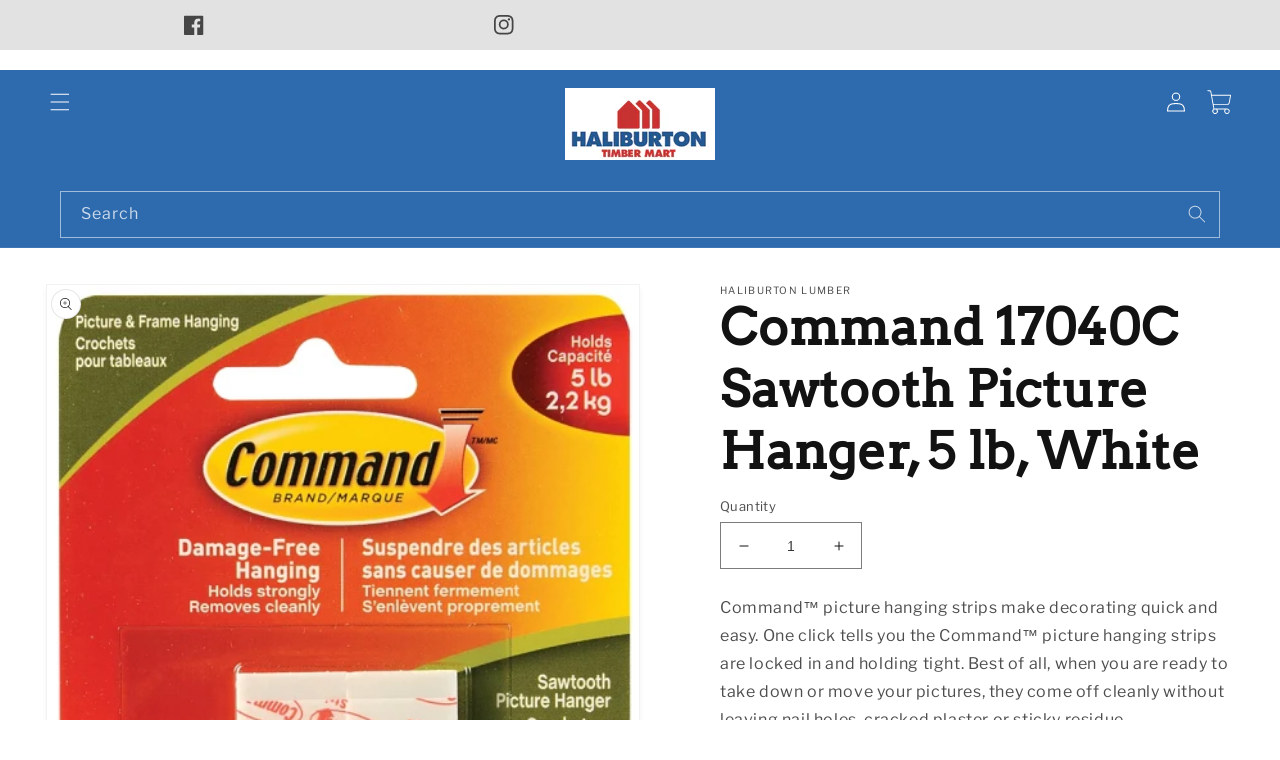

--- FILE ---
content_type: text/html; charset=utf-8
request_url: https://haliburtonlumber.com/products/command-17040c-sawtooth-picture-hanger-5-lb-white
body_size: 28687
content:
<!doctype html>
<html class="no-js" lang="en">
  <head>
    <script type="application/vnd.locksmith+json" data-locksmith>{"version":"v254","locked":false,"initialized":true,"scope":"product","access_granted":true,"access_denied":false,"requires_customer":false,"manual_lock":false,"remote_lock":false,"has_timeout":false,"remote_rendered":null,"hide_resource":false,"hide_links_to_resource":false,"transparent":true,"locks":{"all":[],"opened":[]},"keys":[],"keys_signature":"88f29233077f5d9f671639382d3bb0b902ac31a66e9971704767453dcf518cbb","state":{"template":"product","theme":146233786546,"product":"command-17040c-sawtooth-picture-hanger-5-lb-white","collection":null,"page":null,"blog":null,"article":null,"app":null},"now":1769208425,"path":"\/products\/command-17040c-sawtooth-picture-hanger-5-lb-white","locale_root_url":"\/","canonical_url":"https:\/\/haliburtonlumber.com\/products\/command-17040c-sawtooth-picture-hanger-5-lb-white","customer_id":null,"customer_id_signature":"88f29233077f5d9f671639382d3bb0b902ac31a66e9971704767453dcf518cbb","cart":null}</script><script data-locksmith>!function(){undefined;!function(){var s=window.Locksmith={},e=document.querySelector('script[type="application/vnd.locksmith+json"]'),n=e&&e.innerHTML;if(s.state={},s.util={},s.loading=!1,n)try{s.state=JSON.parse(n)}catch(d){}if(document.addEventListener&&document.querySelector){var o,i,a,t=[76,79,67,75,83,77,73,84,72,49,49],c=function(){i=t.slice(0)},l="style",r=function(e){e&&27!==e.keyCode&&"click"!==e.type||(document.removeEventListener("keydown",r),document.removeEventListener("click",r),o&&document.body.removeChild(o),o=null)};c(),document.addEventListener("keyup",function(e){if(e.keyCode===i[0]){if(clearTimeout(a),i.shift(),0<i.length)return void(a=setTimeout(c,1e3));c(),r(),(o=document.createElement("div"))[l].width="50%",o[l].maxWidth="1000px",o[l].height="85%",o[l].border="1px rgba(0, 0, 0, 0.2) solid",o[l].background="rgba(255, 255, 255, 0.99)",o[l].borderRadius="4px",o[l].position="fixed",o[l].top="50%",o[l].left="50%",o[l].transform="translateY(-50%) translateX(-50%)",o[l].boxShadow="0 2px 5px rgba(0, 0, 0, 0.3), 0 0 100vh 100vw rgba(0, 0, 0, 0.5)",o[l].zIndex="2147483645";var t=document.createElement("textarea");t.value=JSON.stringify(JSON.parse(n),null,2),t[l].border="none",t[l].display="block",t[l].boxSizing="border-box",t[l].width="100%",t[l].height="100%",t[l].background="transparent",t[l].padding="22px",t[l].fontFamily="monospace",t[l].fontSize="14px",t[l].color="#333",t[l].resize="none",t[l].outline="none",t.readOnly=!0,o.appendChild(t),document.body.appendChild(o),t.addEventListener("click",function(e){e.stopImmediatePropagation()}),t.select(),document.addEventListener("keydown",r),document.addEventListener("click",r)}})}s.isEmbedded=-1!==window.location.search.indexOf("_ab=0&_fd=0&_sc=1"),s.path=s.state.path||window.location.pathname,s.basePath=s.state.locale_root_url.concat("/apps/locksmith").replace(/^\/\//,"/"),s.reloading=!1,s.util.console=window.console||{log:function(){},error:function(){}},s.util.makeUrl=function(e,t){var n,o=s.basePath+e,i=[],a=s.cache();for(n in a)i.push(n+"="+encodeURIComponent(a[n]));for(n in t)i.push(n+"="+encodeURIComponent(t[n]));return s.state.customer_id&&(i.push("customer_id="+encodeURIComponent(s.state.customer_id)),i.push("customer_id_signature="+encodeURIComponent(s.state.customer_id_signature))),o+=(-1===o.indexOf("?")?"?":"&")+i.join("&")},s._initializeCallbacks=[],s.on=function(e,t){if("initialize"!==e)throw'Locksmith.on() currently only supports the "initialize" event';s._initializeCallbacks.push(t)},s.initializeSession=function(e){if(!s.isEmbedded){var t=!1,n=!0,o=!0;(e=e||{}).silent&&(o=n=!(t=!0)),s.ping({silent:t,spinner:n,reload:o,callback:function(){s._initializeCallbacks.forEach(function(e){e()})}})}},s.cache=function(e){var t={};try{var n=function i(e){return(document.cookie.match("(^|; )"+e+"=([^;]*)")||0)[2]};t=JSON.parse(decodeURIComponent(n("locksmith-params")||"{}"))}catch(d){}if(e){for(var o in e)t[o]=e[o];document.cookie="locksmith-params=; expires=Thu, 01 Jan 1970 00:00:00 GMT; path=/",document.cookie="locksmith-params="+encodeURIComponent(JSON.stringify(t))+"; path=/"}return t},s.cache.cart=s.state.cart,s.cache.cartLastSaved=null,s.params=s.cache(),s.util.reload=function(){s.reloading=!0;try{window.location.href=window.location.href.replace(/#.*/,"")}catch(d){s.util.console.error("Preferred reload method failed",d),window.location.reload()}},s.cache.saveCart=function(e){if(!s.cache.cart||s.cache.cart===s.cache.cartLastSaved)return e?e():null;var t=s.cache.cartLastSaved;s.cache.cartLastSaved=s.cache.cart,fetch("/cart/update.js",{method:"POST",headers:{"Content-Type":"application/json",Accept:"application/json"},body:JSON.stringify({attributes:{locksmith:s.cache.cart}})}).then(function(e){if(!e.ok)throw new Error("Cart update failed: "+e.status);return e.json()}).then(function(){e&&e()})["catch"](function(e){if(s.cache.cartLastSaved=t,!s.reloading)throw e})},s.util.spinnerHTML='<style>body{background:#FFF}@keyframes spin{from{transform:rotate(0deg)}to{transform:rotate(360deg)}}#loading{display:flex;width:100%;height:50vh;color:#777;align-items:center;justify-content:center}#loading .spinner{display:block;animation:spin 600ms linear infinite;position:relative;width:50px;height:50px}#loading .spinner-ring{stroke:currentColor;stroke-dasharray:100%;stroke-width:2px;stroke-linecap:round;fill:none}</style><div id="loading"><div class="spinner"><svg width="100%" height="100%"><svg preserveAspectRatio="xMinYMin"><circle class="spinner-ring" cx="50%" cy="50%" r="45%"></circle></svg></svg></div></div>',s.util.clobberBody=function(e){document.body.innerHTML=e},s.util.clobberDocument=function(e){e.responseText&&(e=e.responseText),document.documentElement&&document.removeChild(document.documentElement);var t=document.open("text/html","replace");t.writeln(e),t.close(),setTimeout(function(){var e=t.querySelector("[autofocus]");e&&e.focus()},100)},s.util.serializeForm=function(e){if(e&&"FORM"===e.nodeName){var t,n,o={};for(t=e.elements.length-1;0<=t;t-=1)if(""!==e.elements[t].name)switch(e.elements[t].nodeName){case"INPUT":switch(e.elements[t].type){default:case"text":case"hidden":case"password":case"button":case"reset":case"submit":o[e.elements[t].name]=e.elements[t].value;break;case"checkbox":case"radio":e.elements[t].checked&&(o[e.elements[t].name]=e.elements[t].value);break;case"file":}break;case"TEXTAREA":o[e.elements[t].name]=e.elements[t].value;break;case"SELECT":switch(e.elements[t].type){case"select-one":o[e.elements[t].name]=e.elements[t].value;break;case"select-multiple":for(n=e.elements[t].options.length-1;0<=n;n-=1)e.elements[t].options[n].selected&&(o[e.elements[t].name]=e.elements[t].options[n].value)}break;case"BUTTON":switch(e.elements[t].type){case"reset":case"submit":case"button":o[e.elements[t].name]=e.elements[t].value}}return o}},s.util.on=function(e,a,s,t){t=t||document;var c="locksmith-"+e+a,n=function(e){var t=e.target,n=e.target.parentElement,o=t&&t.className&&(t.className.baseVal||t.className)||"",i=n&&n.className&&(n.className.baseVal||n.className)||"";("string"==typeof o&&-1!==o.split(/\s+/).indexOf(a)||"string"==typeof i&&-1!==i.split(/\s+/).indexOf(a))&&!e[c]&&(e[c]=!0,s(e))};t.attachEvent?t.attachEvent(e,n):t.addEventListener(e,n,!1)},s.util.enableActions=function(e){s.util.on("click","locksmith-action",function(e){e.preventDefault();var t=e.target;t.dataset.confirmWith&&!confirm(t.dataset.confirmWith)||(t.disabled=!0,t.innerText=t.dataset.disableWith,s.post("/action",t.dataset.locksmithParams,{spinner:!1,type:"text",success:function(e){(e=JSON.parse(e.responseText)).message&&alert(e.message),s.util.reload()}}))},e)},s.util.inject=function(e,t){var n=["data","locksmith","append"];if(-1!==t.indexOf(n.join("-"))){var o=document.createElement("div");o.innerHTML=t,e.appendChild(o)}else e.innerHTML=t;var i,a,s=e.querySelectorAll("script");for(a=0;a<s.length;++a){i=s[a];var c=document.createElement("script");if(i.type&&(c.type=i.type),i.src)c.src=i.src;else{var l=document.createTextNode(i.innerHTML);c.appendChild(l)}e.appendChild(c)}var r=e.querySelector("[autofocus]");r&&r.focus()},s.post=function(e,t,n){!1!==(n=n||{}).spinner&&s.util.clobberBody(s.util.spinnerHTML);var o={};n.container===document?(o.layout=1,n.success=function(e){s.util.clobberDocument(e)}):n.container&&(o.layout=0,n.success=function(e){var t=document.getElementById(n.container);s.util.inject(t,e),t.id===t.firstChild.id&&t.parentElement.replaceChild(t.firstChild,t)}),n.form_type&&(t.form_type=n.form_type),n.include_layout_classes!==undefined&&(t.include_layout_classes=n.include_layout_classes),n.lock_id!==undefined&&(t.lock_id=n.lock_id),s.loading=!0;var i=s.util.makeUrl(e,o),a="json"===n.type||"text"===n.type;fetch(i,{method:"POST",headers:{"Content-Type":"application/json",Accept:a?"application/json":"text/html"},body:JSON.stringify(t)}).then(function(e){if(!e.ok)throw new Error("Request failed: "+e.status);return e.text()}).then(function(e){var t=n.success||s.util.clobberDocument;t(a?{responseText:e}:e)})["catch"](function(e){if(!s.reloading)if("dashboard.weglot.com"!==window.location.host){if(!n.silent)throw alert("Something went wrong! Please refresh and try again."),e;console.error(e)}else console.error(e)})["finally"](function(){s.loading=!1})},s.postResource=function(e,t){e.path=s.path,e.search=window.location.search,e.state=s.state,e.passcode&&(e.passcode=e.passcode.trim()),e.email&&(e.email=e.email.trim()),e.state.cart=s.cache.cart,e.locksmith_json=s.jsonTag,e.locksmith_json_signature=s.jsonTagSignature,s.post("/resource",e,t)},s.ping=function(e){if(!s.isEmbedded){e=e||{};s.post("/ping",{path:s.path,search:window.location.search,state:s.state},{spinner:!!e.spinner,silent:"undefined"==typeof e.silent||e.silent,type:"text",success:function(e){e&&e.responseText?(e=JSON.parse(e.responseText)).messages&&0<e.messages.length&&s.showMessages(e.messages):console.error("[Locksmith] Invalid result in ping callback:",e)}})}},s.timeoutMonitor=function(){var e=s.cache.cart;s.ping({callback:function(){e!==s.cache.cart||setTimeout(function(){s.timeoutMonitor()},6e4)}})},s.showMessages=function(e){var t=document.createElement("div");t.style.position="fixed",t.style.left=0,t.style.right=0,t.style.bottom="-50px",t.style.opacity=0,t.style.background="#191919",t.style.color="#ddd",t.style.transition="bottom 0.2s, opacity 0.2s",t.style.zIndex=999999,t.innerHTML="        <style>          .locksmith-ab .locksmith-b { display: none; }          .locksmith-ab.toggled .locksmith-b { display: flex; }          .locksmith-ab.toggled .locksmith-a { display: none; }          .locksmith-flex { display: flex; flex-wrap: wrap; justify-content: space-between; align-items: center; padding: 10px 20px; }          .locksmith-message + .locksmith-message { border-top: 1px #555 solid; }          .locksmith-message a { color: inherit; font-weight: bold; }          .locksmith-message a:hover { color: inherit; opacity: 0.8; }          a.locksmith-ab-toggle { font-weight: inherit; text-decoration: underline; }          .locksmith-text { flex-grow: 1; }          .locksmith-cta { flex-grow: 0; text-align: right; }          .locksmith-cta button { transform: scale(0.8); transform-origin: left; }          .locksmith-cta > * { display: block; }          .locksmith-cta > * + * { margin-top: 10px; }          .locksmith-message a.locksmith-close { flex-grow: 0; text-decoration: none; margin-left: 15px; font-size: 30px; font-family: monospace; display: block; padding: 2px 10px; }                    @media screen and (max-width: 600px) {            .locksmith-wide-only { display: none !important; }            .locksmith-flex { padding: 0 15px; }            .locksmith-flex > * { margin-top: 5px; margin-bottom: 5px; }            .locksmith-cta { text-align: left; }          }                    @media screen and (min-width: 601px) {            .locksmith-narrow-only { display: none !important; }          }        </style>      "+e.map(function(e){return'<div class="locksmith-message">'+e+"</div>"}).join(""),document.body.appendChild(t),document.body.style.position="relative",document.body.parentElement.style.paddingBottom=t.offsetHeight+"px",setTimeout(function(){t.style.bottom=0,t.style.opacity=1},50),s.util.on("click","locksmith-ab-toggle",function(e){e.preventDefault();for(var t=e.target.parentElement;-1===t.className.split(" ").indexOf("locksmith-ab");)t=t.parentElement;-1!==t.className.split(" ").indexOf("toggled")?t.className=t.className.replace("toggled",""):t.className=t.className+" toggled"}),s.util.enableActions(t)}}()}();</script>
      <script data-locksmith>Locksmith.cache.cart=null</script>

  <script data-locksmith>Locksmith.jsonTag="{\"version\":\"v254\",\"locked\":false,\"initialized\":true,\"scope\":\"product\",\"access_granted\":true,\"access_denied\":false,\"requires_customer\":false,\"manual_lock\":false,\"remote_lock\":false,\"has_timeout\":false,\"remote_rendered\":null,\"hide_resource\":false,\"hide_links_to_resource\":false,\"transparent\":true,\"locks\":{\"all\":[],\"opened\":[]},\"keys\":[],\"keys_signature\":\"88f29233077f5d9f671639382d3bb0b902ac31a66e9971704767453dcf518cbb\",\"state\":{\"template\":\"product\",\"theme\":146233786546,\"product\":\"command-17040c-sawtooth-picture-hanger-5-lb-white\",\"collection\":null,\"page\":null,\"blog\":null,\"article\":null,\"app\":null},\"now\":1769208425,\"path\":\"\\\/products\\\/command-17040c-sawtooth-picture-hanger-5-lb-white\",\"locale_root_url\":\"\\\/\",\"canonical_url\":\"https:\\\/\\\/haliburtonlumber.com\\\/products\\\/command-17040c-sawtooth-picture-hanger-5-lb-white\",\"customer_id\":null,\"customer_id_signature\":\"88f29233077f5d9f671639382d3bb0b902ac31a66e9971704767453dcf518cbb\",\"cart\":null}";Locksmith.jsonTagSignature="259091c3e8fc37ddb2f6f7d746f8b7a0815bd2191e38675da50e0b32ad506937"</script>
    <meta charset="utf-8">
    <meta http-equiv="X-UA-Compatible" content="IE=edge">
    <meta name="viewport" content="width=device-width,initial-scale=1">
    <meta name="theme-color" content="">
    <link rel="canonical" href="https://haliburtonlumber.com/products/command-17040c-sawtooth-picture-hanger-5-lb-white">
    <link rel="preconnect" href="https://cdn.shopify.com" crossorigin>

    <meta name="google-site-verification" content="pRTe6Wxhf13ve-Dqn0PRQdIdMvZCyMGuE2IwpKQVAoc" /><link rel="icon" type="image/png" href="//haliburtonlumber.com/cdn/shop/files/LOGO.png?crop=center&height=32&v=1648425345&width=32"><link rel="preconnect" href="https://fonts.shopifycdn.com" crossorigin><title>
      Command 17040C Sawtooth Picture Hanger, 5 lb, White
 &ndash; Haliburton Lumber</title>

    
<meta name="description" content="Command™ picture hanging strips make decorating quick and easy. One click tells you the Command™ picture hanging strips are locked in and holding tight. Best of all, when you are ready to take down or move your pictures, they come off cleanly without leaving nail holes, cracked plaster or sticky residue. Command™ sawto">


    

<meta property="og:site_name" content="Haliburton Lumber">
<meta property="og:url" content="https://haliburtonlumber.com/products/command-17040c-sawtooth-picture-hanger-5-lb-white"><meta property="og:title" content="Command 17040C Sawtooth Picture Hanger, 5 lb, White">
<meta property="og:type" content="product">
<meta property="og:description" content="Command™ picture hanging strips make decorating quick and easy. One click tells you the Command™ picture hanging strips are locked in and holding tight. Best of all, when you are ready to take down or move your pictures, they come off cleanly without leaving nail holes, cracked plaster or sticky residue. Command™ sawto">
<meta property="og:image" content="http://haliburtonlumber.com/cdn/shop/products/4705380.jpg?v=1702994560">
<meta property="og:image:secure_url" content="https://haliburtonlumber.com/cdn/shop/products/4705380.jpg?v=1702994560">
<meta property="og:image:width" content="463">
  <meta property="og:image:height" content="800">
<meta name="twitter:card" content="summary_large_image"><meta name="twitter:title" content="Command 17040C Sawtooth Picture Hanger, 5 lb, White">
<meta name="twitter:description" content="Command™ picture hanging strips make decorating quick and easy. One click tells you the Command™ picture hanging strips are locked in and holding tight. Best of all, when you are ready to take down or move your pictures, they come off cleanly without leaving nail holes, cracked plaster or sticky residue. Command™ sawto">


    <script src="//haliburtonlumber.com/cdn/shop/t/36/assets/global.js?v=25152683560212158641750694451" defer="defer"></script>
    <script>window.performance && window.performance.mark && window.performance.mark('shopify.content_for_header.start');</script><meta id="shopify-digital-wallet" name="shopify-digital-wallet" content="/57254510770/digital_wallets/dialog">
<link rel="alternate" type="application/json+oembed" href="https://haliburtonlumber.com/products/command-17040c-sawtooth-picture-hanger-5-lb-white.oembed">
<script async="async" src="/checkouts/internal/preloads.js?locale=en-CA"></script>
<script id="shopify-features" type="application/json">{"accessToken":"9761838ebc200d1c761a4dfeab5a4a48","betas":["rich-media-storefront-analytics"],"domain":"haliburtonlumber.com","predictiveSearch":true,"shopId":57254510770,"locale":"en"}</script>
<script>var Shopify = Shopify || {};
Shopify.shop = "haliburton-lumber.myshopify.com";
Shopify.locale = "en";
Shopify.currency = {"active":"CAD","rate":"1.0"};
Shopify.country = "CA";
Shopify.theme = {"name":"Haliburton Lumber | BentoSMB | Jun 23 25","id":146233786546,"schema_name":"Dawn","schema_version":"4.0.0","theme_store_id":null,"role":"main"};
Shopify.theme.handle = "null";
Shopify.theme.style = {"id":null,"handle":null};
Shopify.cdnHost = "haliburtonlumber.com/cdn";
Shopify.routes = Shopify.routes || {};
Shopify.routes.root = "/";</script>
<script type="module">!function(o){(o.Shopify=o.Shopify||{}).modules=!0}(window);</script>
<script>!function(o){function n(){var o=[];function n(){o.push(Array.prototype.slice.apply(arguments))}return n.q=o,n}var t=o.Shopify=o.Shopify||{};t.loadFeatures=n(),t.autoloadFeatures=n()}(window);</script>
<script id="shop-js-analytics" type="application/json">{"pageType":"product"}</script>
<script defer="defer" async type="module" src="//haliburtonlumber.com/cdn/shopifycloud/shop-js/modules/v2/client.init-shop-cart-sync_BT-GjEfc.en.esm.js"></script>
<script defer="defer" async type="module" src="//haliburtonlumber.com/cdn/shopifycloud/shop-js/modules/v2/chunk.common_D58fp_Oc.esm.js"></script>
<script defer="defer" async type="module" src="//haliburtonlumber.com/cdn/shopifycloud/shop-js/modules/v2/chunk.modal_xMitdFEc.esm.js"></script>
<script type="module">
  await import("//haliburtonlumber.com/cdn/shopifycloud/shop-js/modules/v2/client.init-shop-cart-sync_BT-GjEfc.en.esm.js");
await import("//haliburtonlumber.com/cdn/shopifycloud/shop-js/modules/v2/chunk.common_D58fp_Oc.esm.js");
await import("//haliburtonlumber.com/cdn/shopifycloud/shop-js/modules/v2/chunk.modal_xMitdFEc.esm.js");

  window.Shopify.SignInWithShop?.initShopCartSync?.({"fedCMEnabled":true,"windoidEnabled":true});

</script>
<script id="__st">var __st={"a":57254510770,"offset":-18000,"reqid":"af6dba80-7f33-44d4-b546-ff15273e7c02-1769208425","pageurl":"haliburtonlumber.com\/products\/command-17040c-sawtooth-picture-hanger-5-lb-white","u":"f57db9c9a8ba","p":"product","rtyp":"product","rid":7892046053554};</script>
<script>window.ShopifyPaypalV4VisibilityTracking = true;</script>
<script id="captcha-bootstrap">!function(){'use strict';const t='contact',e='account',n='new_comment',o=[[t,t],['blogs',n],['comments',n],[t,'customer']],c=[[e,'customer_login'],[e,'guest_login'],[e,'recover_customer_password'],[e,'create_customer']],r=t=>t.map((([t,e])=>`form[action*='/${t}']:not([data-nocaptcha='true']) input[name='form_type'][value='${e}']`)).join(','),a=t=>()=>t?[...document.querySelectorAll(t)].map((t=>t.form)):[];function s(){const t=[...o],e=r(t);return a(e)}const i='password',u='form_key',d=['recaptcha-v3-token','g-recaptcha-response','h-captcha-response',i],f=()=>{try{return window.sessionStorage}catch{return}},m='__shopify_v',_=t=>t.elements[u];function p(t,e,n=!1){try{const o=window.sessionStorage,c=JSON.parse(o.getItem(e)),{data:r}=function(t){const{data:e,action:n}=t;return t[m]||n?{data:e,action:n}:{data:t,action:n}}(c);for(const[e,n]of Object.entries(r))t.elements[e]&&(t.elements[e].value=n);n&&o.removeItem(e)}catch(o){console.error('form repopulation failed',{error:o})}}const l='form_type',E='cptcha';function T(t){t.dataset[E]=!0}const w=window,h=w.document,L='Shopify',v='ce_forms',y='captcha';let A=!1;((t,e)=>{const n=(g='f06e6c50-85a8-45c8-87d0-21a2b65856fe',I='https://cdn.shopify.com/shopifycloud/storefront-forms-hcaptcha/ce_storefront_forms_captcha_hcaptcha.v1.5.2.iife.js',D={infoText:'Protected by hCaptcha',privacyText:'Privacy',termsText:'Terms'},(t,e,n)=>{const o=w[L][v],c=o.bindForm;if(c)return c(t,g,e,D).then(n);var r;o.q.push([[t,g,e,D],n]),r=I,A||(h.body.append(Object.assign(h.createElement('script'),{id:'captcha-provider',async:!0,src:r})),A=!0)});var g,I,D;w[L]=w[L]||{},w[L][v]=w[L][v]||{},w[L][v].q=[],w[L][y]=w[L][y]||{},w[L][y].protect=function(t,e){n(t,void 0,e),T(t)},Object.freeze(w[L][y]),function(t,e,n,w,h,L){const[v,y,A,g]=function(t,e,n){const i=e?o:[],u=t?c:[],d=[...i,...u],f=r(d),m=r(i),_=r(d.filter((([t,e])=>n.includes(e))));return[a(f),a(m),a(_),s()]}(w,h,L),I=t=>{const e=t.target;return e instanceof HTMLFormElement?e:e&&e.form},D=t=>v().includes(t);t.addEventListener('submit',(t=>{const e=I(t);if(!e)return;const n=D(e)&&!e.dataset.hcaptchaBound&&!e.dataset.recaptchaBound,o=_(e),c=g().includes(e)&&(!o||!o.value);(n||c)&&t.preventDefault(),c&&!n&&(function(t){try{if(!f())return;!function(t){const e=f();if(!e)return;const n=_(t);if(!n)return;const o=n.value;o&&e.removeItem(o)}(t);const e=Array.from(Array(32),(()=>Math.random().toString(36)[2])).join('');!function(t,e){_(t)||t.append(Object.assign(document.createElement('input'),{type:'hidden',name:u})),t.elements[u].value=e}(t,e),function(t,e){const n=f();if(!n)return;const o=[...t.querySelectorAll(`input[type='${i}']`)].map((({name:t})=>t)),c=[...d,...o],r={};for(const[a,s]of new FormData(t).entries())c.includes(a)||(r[a]=s);n.setItem(e,JSON.stringify({[m]:1,action:t.action,data:r}))}(t,e)}catch(e){console.error('failed to persist form',e)}}(e),e.submit())}));const S=(t,e)=>{t&&!t.dataset[E]&&(n(t,e.some((e=>e===t))),T(t))};for(const o of['focusin','change'])t.addEventListener(o,(t=>{const e=I(t);D(e)&&S(e,y())}));const B=e.get('form_key'),M=e.get(l),P=B&&M;t.addEventListener('DOMContentLoaded',(()=>{const t=y();if(P)for(const e of t)e.elements[l].value===M&&p(e,B);[...new Set([...A(),...v().filter((t=>'true'===t.dataset.shopifyCaptcha))])].forEach((e=>S(e,t)))}))}(h,new URLSearchParams(w.location.search),n,t,e,['guest_login'])})(!0,!0)}();</script>
<script integrity="sha256-4kQ18oKyAcykRKYeNunJcIwy7WH5gtpwJnB7kiuLZ1E=" data-source-attribution="shopify.loadfeatures" defer="defer" src="//haliburtonlumber.com/cdn/shopifycloud/storefront/assets/storefront/load_feature-a0a9edcb.js" crossorigin="anonymous"></script>
<script data-source-attribution="shopify.dynamic_checkout.dynamic.init">var Shopify=Shopify||{};Shopify.PaymentButton=Shopify.PaymentButton||{isStorefrontPortableWallets:!0,init:function(){window.Shopify.PaymentButton.init=function(){};var t=document.createElement("script");t.src="https://haliburtonlumber.com/cdn/shopifycloud/portable-wallets/latest/portable-wallets.en.js",t.type="module",document.head.appendChild(t)}};
</script>
<script data-source-attribution="shopify.dynamic_checkout.buyer_consent">
  function portableWalletsHideBuyerConsent(e){var t=document.getElementById("shopify-buyer-consent"),n=document.getElementById("shopify-subscription-policy-button");t&&n&&(t.classList.add("hidden"),t.setAttribute("aria-hidden","true"),n.removeEventListener("click",e))}function portableWalletsShowBuyerConsent(e){var t=document.getElementById("shopify-buyer-consent"),n=document.getElementById("shopify-subscription-policy-button");t&&n&&(t.classList.remove("hidden"),t.removeAttribute("aria-hidden"),n.addEventListener("click",e))}window.Shopify?.PaymentButton&&(window.Shopify.PaymentButton.hideBuyerConsent=portableWalletsHideBuyerConsent,window.Shopify.PaymentButton.showBuyerConsent=portableWalletsShowBuyerConsent);
</script>
<script data-source-attribution="shopify.dynamic_checkout.cart.bootstrap">document.addEventListener("DOMContentLoaded",(function(){function t(){return document.querySelector("shopify-accelerated-checkout-cart, shopify-accelerated-checkout")}if(t())Shopify.PaymentButton.init();else{new MutationObserver((function(e,n){t()&&(Shopify.PaymentButton.init(),n.disconnect())})).observe(document.body,{childList:!0,subtree:!0})}}));
</script>
<script id="sections-script" data-sections="main-product,product-recommendations,header,footer" defer="defer" src="//haliburtonlumber.com/cdn/shop/t/36/compiled_assets/scripts.js?v=5809"></script>
<script>window.performance && window.performance.mark && window.performance.mark('shopify.content_for_header.end');</script>


    <style data-shopify>
      @font-face {
  font-family: "Libre Franklin";
  font-weight: 400;
  font-style: normal;
  font-display: swap;
  src: url("//haliburtonlumber.com/cdn/fonts/libre_franklin/librefranklin_n4.a9b0508e1ffb743a0fd6d0614768959c54a27d86.woff2") format("woff2"),
       url("//haliburtonlumber.com/cdn/fonts/libre_franklin/librefranklin_n4.948f6f27caf8552b1a9560176e3f14eeb2c6f202.woff") format("woff");
}

      @font-face {
  font-family: "Libre Franklin";
  font-weight: 700;
  font-style: normal;
  font-display: swap;
  src: url("//haliburtonlumber.com/cdn/fonts/libre_franklin/librefranklin_n7.6739620624550b8695d0cc23f92ffd46eb51c7a3.woff2") format("woff2"),
       url("//haliburtonlumber.com/cdn/fonts/libre_franklin/librefranklin_n7.7cebc205621b23b061b803310af0ad39921ae57d.woff") format("woff");
}

      @font-face {
  font-family: "Libre Franklin";
  font-weight: 400;
  font-style: italic;
  font-display: swap;
  src: url("//haliburtonlumber.com/cdn/fonts/libre_franklin/librefranklin_i4.5cee60cade760b32c7b489f9d561e97341909d7c.woff2") format("woff2"),
       url("//haliburtonlumber.com/cdn/fonts/libre_franklin/librefranklin_i4.2f9ee939c2cc82522dfb62e1a084861f9beeb411.woff") format("woff");
}

      @font-face {
  font-family: "Libre Franklin";
  font-weight: 700;
  font-style: italic;
  font-display: swap;
  src: url("//haliburtonlumber.com/cdn/fonts/libre_franklin/librefranklin_i7.5cd0952dea701f27d5d0eb294c01347335232ef2.woff2") format("woff2"),
       url("//haliburtonlumber.com/cdn/fonts/libre_franklin/librefranklin_i7.41af936a1cd17668e4e060c6e0ad838ccf133ddd.woff") format("woff");
}

      @font-face {
  font-family: Arvo;
  font-weight: 400;
  font-style: normal;
  font-display: swap;
  src: url("//haliburtonlumber.com/cdn/fonts/arvo/arvo_n4.cf5897c91bef7f76bce9d45a5025155aa004d2c7.woff2") format("woff2"),
       url("//haliburtonlumber.com/cdn/fonts/arvo/arvo_n4.1700444de931e038b31bac25071cca458ea16547.woff") format("woff");
}


      :root {
        --font-body-family: "Libre Franklin", sans-serif;
        --font-body-style: normal;
        --font-body-weight: 400;

        --font-heading-family: Arvo, serif;
        --font-heading-style: normal;
        --font-heading-weight: 400;

        --font-body-scale: 1.0;
        --font-heading-scale: 1.25;

        --color-base-text: 18, 18, 18;
        --color-shadow: 18, 18, 18;
        --color-base-background-1: 255, 255, 255;
        --color-base-background-2: 15, 42, 71;
        --color-base-solid-button-labels: 255, 255, 255;
        --color-base-outline-button-labels: 18, 18, 18;
        --color-base-accent-1: 200, 50, 49;
        --color-base-accent-2: 46, 107, 174;
        --payment-terms-background-color: #ffffff;

        --gradient-base-background-1: #ffffff;
        --gradient-base-background-2: #0F2A47;
        --gradient-base-accent-1: linear-gradient(180deg, rgba(200, 50, 49, 1) 80%, rgba(52, 134, 205, 1) 99%);
        --gradient-base-accent-2: linear-gradient(178deg, rgba(46, 107, 174, 1) 54%, rgba(205, 54, 52, 1) 100%);

        --media-padding: px;
        --media-border-opacity: 0.05;
        --media-border-width: 1px;
        --media-radius: 0px;
        --media-shadow-opacity: 0.05;
        --media-shadow-horizontal-offset: 0px;
        --media-shadow-vertical-offset: 4px;
        --media-shadow-blur-radius: 5px;

        --page-width: 160rem;
        --page-width-margin: 0rem;

        --card-image-padding: 1.0rem;
        --card-corner-radius: 0.0rem;
        --card-text-alignment: left;
        --card-border-width: 0.0rem;
        --card-border-opacity: 0.0;
        --card-shadow-opacity: 0.05;
        --card-shadow-horizontal-offset: 0.0rem;
        --card-shadow-vertical-offset: 0.4rem;
        --card-shadow-blur-radius: 0.5rem;

        --badge-corner-radius: 4.0rem;

        --popup-border-width: 1px;
        --popup-border-opacity: 0.1;
        --popup-corner-radius: 0px;
        --popup-shadow-opacity: 0.0;
        --popup-shadow-horizontal-offset: 0px;
        --popup-shadow-vertical-offset: 4px;
        --popup-shadow-blur-radius: 5px;

        --drawer-border-width: 1px;
        --drawer-border-opacity: 0.1;
        --drawer-shadow-opacity: 0.0;
        --drawer-shadow-horizontal-offset: 0px;
        --drawer-shadow-vertical-offset: 4px;
        --drawer-shadow-blur-radius: 5px;

        --spacing-sections-desktop: 0px;
        --spacing-sections-mobile: 0px;

        --grid-desktop-vertical-spacing: 8px;
        --grid-desktop-horizontal-spacing: 8px;
        --grid-mobile-vertical-spacing: 4px;
        --grid-mobile-horizontal-spacing: 4px;

        --text-boxes-border-opacity: 0.1;
        --text-boxes-border-width: 0px;
        --text-boxes-radius: 0px;
        --text-boxes-shadow-opacity: 0.15;
        --text-boxes-shadow-horizontal-offset: 0px;
        --text-boxes-shadow-vertical-offset: 4px;
        --text-boxes-shadow-blur-radius: 10px;

        --buttons-radius: 0px;
        --buttons-radius-outset: 0px;
        --buttons-border-width: 2px;
        --buttons-border-opacity: 1.0;
        --buttons-shadow-opacity: 0.0;
        --buttons-shadow-horizontal-offset: 0px;
        --buttons-shadow-vertical-offset: 4px;
        --buttons-shadow-blur-radius: 5px;
        --buttons-border-offset: 0px;

        --inputs-radius: 0px;
        --inputs-border-width: 1px;
        --inputs-border-opacity: 0.55;
        --inputs-shadow-opacity: 0.0;
        --inputs-shadow-horizontal-offset: 0px;
        --inputs-margin-offset: 0px;
        --inputs-shadow-vertical-offset: 4px;
        --inputs-shadow-blur-radius: 5px;
        --inputs-radius-outset: 0px;

        --variant-pills-radius: 40px;
        --variant-pills-border-width: 1px;
        --variant-pills-border-opacity: 0.55;
        --variant-pills-shadow-opacity: 0.0;
        --variant-pills-shadow-horizontal-offset: 0px;
        --variant-pills-shadow-vertical-offset: 4px;
        --variant-pills-shadow-blur-radius: 5px;
      }

      *,
      *::before,
      *::after {
        box-sizing: inherit;
      }

      html {
        box-sizing: border-box;
        font-size: calc(var(--font-body-scale) * 62.5%);
        height: 100%;
      }

      body {
        display: grid;
        grid-template-rows: auto auto 1fr auto;
        grid-template-columns: 100%;
        min-height: 100%;
        margin: 0;
        font-size: 1.5rem;
        letter-spacing: 0.06rem;
        line-height: calc(1 + 0.8 / var(--font-body-scale));
        font-family: var(--font-body-family);
        font-style: var(--font-body-style);
        font-weight: var(--font-body-weight);
      }

      @media screen and (min-width: 750px) {
        body {
          font-size: 1.6rem;
        }
      }
    </style>

    <link href="//haliburtonlumber.com/cdn/shop/t/36/assets/base.css?v=128848162004677442821750694451" rel="stylesheet" type="text/css" media="all" />
<link rel="preload" as="font" href="//haliburtonlumber.com/cdn/fonts/libre_franklin/librefranklin_n4.a9b0508e1ffb743a0fd6d0614768959c54a27d86.woff2" type="font/woff2" crossorigin><link rel="preload" as="font" href="//haliburtonlumber.com/cdn/fonts/arvo/arvo_n4.cf5897c91bef7f76bce9d45a5025155aa004d2c7.woff2" type="font/woff2" crossorigin><link rel="stylesheet" href="//haliburtonlumber.com/cdn/shop/t/36/assets/component-predictive-search.css?v=165644661289088488651750694451" media="print" onload="this.media='all'"><script>document.documentElement.className = document.documentElement.className.replace('no-js', 'js');
    if (Shopify.designMode) {
      document.documentElement.classList.add('shopify-design-mode');
    }
    </script>
  <link href="https://monorail-edge.shopifysvc.com" rel="dns-prefetch">
<script>(function(){if ("sendBeacon" in navigator && "performance" in window) {try {var session_token_from_headers = performance.getEntriesByType('navigation')[0].serverTiming.find(x => x.name == '_s').description;} catch {var session_token_from_headers = undefined;}var session_cookie_matches = document.cookie.match(/_shopify_s=([^;]*)/);var session_token_from_cookie = session_cookie_matches && session_cookie_matches.length === 2 ? session_cookie_matches[1] : "";var session_token = session_token_from_headers || session_token_from_cookie || "";function handle_abandonment_event(e) {var entries = performance.getEntries().filter(function(entry) {return /monorail-edge.shopifysvc.com/.test(entry.name);});if (!window.abandonment_tracked && entries.length === 0) {window.abandonment_tracked = true;var currentMs = Date.now();var navigation_start = performance.timing.navigationStart;var payload = {shop_id: 57254510770,url: window.location.href,navigation_start,duration: currentMs - navigation_start,session_token,page_type: "product"};window.navigator.sendBeacon("https://monorail-edge.shopifysvc.com/v1/produce", JSON.stringify({schema_id: "online_store_buyer_site_abandonment/1.1",payload: payload,metadata: {event_created_at_ms: currentMs,event_sent_at_ms: currentMs}}));}}window.addEventListener('pagehide', handle_abandonment_event);}}());</script>
<script id="web-pixels-manager-setup">(function e(e,d,r,n,o){if(void 0===o&&(o={}),!Boolean(null===(a=null===(i=window.Shopify)||void 0===i?void 0:i.analytics)||void 0===a?void 0:a.replayQueue)){var i,a;window.Shopify=window.Shopify||{};var t=window.Shopify;t.analytics=t.analytics||{};var s=t.analytics;s.replayQueue=[],s.publish=function(e,d,r){return s.replayQueue.push([e,d,r]),!0};try{self.performance.mark("wpm:start")}catch(e){}var l=function(){var e={modern:/Edge?\/(1{2}[4-9]|1[2-9]\d|[2-9]\d{2}|\d{4,})\.\d+(\.\d+|)|Firefox\/(1{2}[4-9]|1[2-9]\d|[2-9]\d{2}|\d{4,})\.\d+(\.\d+|)|Chrom(ium|e)\/(9{2}|\d{3,})\.\d+(\.\d+|)|(Maci|X1{2}).+ Version\/(15\.\d+|(1[6-9]|[2-9]\d|\d{3,})\.\d+)([,.]\d+|)( \(\w+\)|)( Mobile\/\w+|) Safari\/|Chrome.+OPR\/(9{2}|\d{3,})\.\d+\.\d+|(CPU[ +]OS|iPhone[ +]OS|CPU[ +]iPhone|CPU IPhone OS|CPU iPad OS)[ +]+(15[._]\d+|(1[6-9]|[2-9]\d|\d{3,})[._]\d+)([._]\d+|)|Android:?[ /-](13[3-9]|1[4-9]\d|[2-9]\d{2}|\d{4,})(\.\d+|)(\.\d+|)|Android.+Firefox\/(13[5-9]|1[4-9]\d|[2-9]\d{2}|\d{4,})\.\d+(\.\d+|)|Android.+Chrom(ium|e)\/(13[3-9]|1[4-9]\d|[2-9]\d{2}|\d{4,})\.\d+(\.\d+|)|SamsungBrowser\/([2-9]\d|\d{3,})\.\d+/,legacy:/Edge?\/(1[6-9]|[2-9]\d|\d{3,})\.\d+(\.\d+|)|Firefox\/(5[4-9]|[6-9]\d|\d{3,})\.\d+(\.\d+|)|Chrom(ium|e)\/(5[1-9]|[6-9]\d|\d{3,})\.\d+(\.\d+|)([\d.]+$|.*Safari\/(?![\d.]+ Edge\/[\d.]+$))|(Maci|X1{2}).+ Version\/(10\.\d+|(1[1-9]|[2-9]\d|\d{3,})\.\d+)([,.]\d+|)( \(\w+\)|)( Mobile\/\w+|) Safari\/|Chrome.+OPR\/(3[89]|[4-9]\d|\d{3,})\.\d+\.\d+|(CPU[ +]OS|iPhone[ +]OS|CPU[ +]iPhone|CPU IPhone OS|CPU iPad OS)[ +]+(10[._]\d+|(1[1-9]|[2-9]\d|\d{3,})[._]\d+)([._]\d+|)|Android:?[ /-](13[3-9]|1[4-9]\d|[2-9]\d{2}|\d{4,})(\.\d+|)(\.\d+|)|Mobile Safari.+OPR\/([89]\d|\d{3,})\.\d+\.\d+|Android.+Firefox\/(13[5-9]|1[4-9]\d|[2-9]\d{2}|\d{4,})\.\d+(\.\d+|)|Android.+Chrom(ium|e)\/(13[3-9]|1[4-9]\d|[2-9]\d{2}|\d{4,})\.\d+(\.\d+|)|Android.+(UC? ?Browser|UCWEB|U3)[ /]?(15\.([5-9]|\d{2,})|(1[6-9]|[2-9]\d|\d{3,})\.\d+)\.\d+|SamsungBrowser\/(5\.\d+|([6-9]|\d{2,})\.\d+)|Android.+MQ{2}Browser\/(14(\.(9|\d{2,})|)|(1[5-9]|[2-9]\d|\d{3,})(\.\d+|))(\.\d+|)|K[Aa][Ii]OS\/(3\.\d+|([4-9]|\d{2,})\.\d+)(\.\d+|)/},d=e.modern,r=e.legacy,n=navigator.userAgent;return n.match(d)?"modern":n.match(r)?"legacy":"unknown"}(),u="modern"===l?"modern":"legacy",c=(null!=n?n:{modern:"",legacy:""})[u],f=function(e){return[e.baseUrl,"/wpm","/b",e.hashVersion,"modern"===e.buildTarget?"m":"l",".js"].join("")}({baseUrl:d,hashVersion:r,buildTarget:u}),m=function(e){var d=e.version,r=e.bundleTarget,n=e.surface,o=e.pageUrl,i=e.monorailEndpoint;return{emit:function(e){var a=e.status,t=e.errorMsg,s=(new Date).getTime(),l=JSON.stringify({metadata:{event_sent_at_ms:s},events:[{schema_id:"web_pixels_manager_load/3.1",payload:{version:d,bundle_target:r,page_url:o,status:a,surface:n,error_msg:t},metadata:{event_created_at_ms:s}}]});if(!i)return console&&console.warn&&console.warn("[Web Pixels Manager] No Monorail endpoint provided, skipping logging."),!1;try{return self.navigator.sendBeacon.bind(self.navigator)(i,l)}catch(e){}var u=new XMLHttpRequest;try{return u.open("POST",i,!0),u.setRequestHeader("Content-Type","text/plain"),u.send(l),!0}catch(e){return console&&console.warn&&console.warn("[Web Pixels Manager] Got an unhandled error while logging to Monorail."),!1}}}}({version:r,bundleTarget:l,surface:e.surface,pageUrl:self.location.href,monorailEndpoint:e.monorailEndpoint});try{o.browserTarget=l,function(e){var d=e.src,r=e.async,n=void 0===r||r,o=e.onload,i=e.onerror,a=e.sri,t=e.scriptDataAttributes,s=void 0===t?{}:t,l=document.createElement("script"),u=document.querySelector("head"),c=document.querySelector("body");if(l.async=n,l.src=d,a&&(l.integrity=a,l.crossOrigin="anonymous"),s)for(var f in s)if(Object.prototype.hasOwnProperty.call(s,f))try{l.dataset[f]=s[f]}catch(e){}if(o&&l.addEventListener("load",o),i&&l.addEventListener("error",i),u)u.appendChild(l);else{if(!c)throw new Error("Did not find a head or body element to append the script");c.appendChild(l)}}({src:f,async:!0,onload:function(){if(!function(){var e,d;return Boolean(null===(d=null===(e=window.Shopify)||void 0===e?void 0:e.analytics)||void 0===d?void 0:d.initialized)}()){var d=window.webPixelsManager.init(e)||void 0;if(d){var r=window.Shopify.analytics;r.replayQueue.forEach((function(e){var r=e[0],n=e[1],o=e[2];d.publishCustomEvent(r,n,o)})),r.replayQueue=[],r.publish=d.publishCustomEvent,r.visitor=d.visitor,r.initialized=!0}}},onerror:function(){return m.emit({status:"failed",errorMsg:"".concat(f," has failed to load")})},sri:function(e){var d=/^sha384-[A-Za-z0-9+/=]+$/;return"string"==typeof e&&d.test(e)}(c)?c:"",scriptDataAttributes:o}),m.emit({status:"loading"})}catch(e){m.emit({status:"failed",errorMsg:(null==e?void 0:e.message)||"Unknown error"})}}})({shopId: 57254510770,storefrontBaseUrl: "https://haliburtonlumber.com",extensionsBaseUrl: "https://extensions.shopifycdn.com/cdn/shopifycloud/web-pixels-manager",monorailEndpoint: "https://monorail-edge.shopifysvc.com/unstable/produce_batch",surface: "storefront-renderer",enabledBetaFlags: ["2dca8a86"],webPixelsConfigList: [{"id":"shopify-app-pixel","configuration":"{}","eventPayloadVersion":"v1","runtimeContext":"STRICT","scriptVersion":"0450","apiClientId":"shopify-pixel","type":"APP","privacyPurposes":["ANALYTICS","MARKETING"]},{"id":"shopify-custom-pixel","eventPayloadVersion":"v1","runtimeContext":"LAX","scriptVersion":"0450","apiClientId":"shopify-pixel","type":"CUSTOM","privacyPurposes":["ANALYTICS","MARKETING"]}],isMerchantRequest: false,initData: {"shop":{"name":"Haliburton Lumber","paymentSettings":{"currencyCode":"CAD"},"myshopifyDomain":"haliburton-lumber.myshopify.com","countryCode":"CA","storefrontUrl":"https:\/\/haliburtonlumber.com"},"customer":null,"cart":null,"checkout":null,"productVariants":[{"price":{"amount":0.0,"currencyCode":"CAD"},"product":{"title":"Command 17040C Sawtooth Picture Hanger, 5 lb, White","vendor":"Haliburton Lumber","id":"7892046053554","untranslatedTitle":"Command 17040C Sawtooth Picture Hanger, 5 lb, White","url":"\/products\/command-17040c-sawtooth-picture-hanger-5-lb-white","type":""},"id":"43539613843634","image":{"src":"\/\/haliburtonlumber.com\/cdn\/shop\/products\/4705380.jpg?v=1702994560"},"sku":"4705380","title":"Default Title","untranslatedTitle":"Default Title"}],"purchasingCompany":null},},"https://haliburtonlumber.com/cdn","fcfee988w5aeb613cpc8e4bc33m6693e112",{"modern":"","legacy":""},{"shopId":"57254510770","storefrontBaseUrl":"https:\/\/haliburtonlumber.com","extensionBaseUrl":"https:\/\/extensions.shopifycdn.com\/cdn\/shopifycloud\/web-pixels-manager","surface":"storefront-renderer","enabledBetaFlags":"[\"2dca8a86\"]","isMerchantRequest":"false","hashVersion":"fcfee988w5aeb613cpc8e4bc33m6693e112","publish":"custom","events":"[[\"page_viewed\",{}],[\"product_viewed\",{\"productVariant\":{\"price\":{\"amount\":0.0,\"currencyCode\":\"CAD\"},\"product\":{\"title\":\"Command 17040C Sawtooth Picture Hanger, 5 lb, White\",\"vendor\":\"Haliburton Lumber\",\"id\":\"7892046053554\",\"untranslatedTitle\":\"Command 17040C Sawtooth Picture Hanger, 5 lb, White\",\"url\":\"\/products\/command-17040c-sawtooth-picture-hanger-5-lb-white\",\"type\":\"\"},\"id\":\"43539613843634\",\"image\":{\"src\":\"\/\/haliburtonlumber.com\/cdn\/shop\/products\/4705380.jpg?v=1702994560\"},\"sku\":\"4705380\",\"title\":\"Default Title\",\"untranslatedTitle\":\"Default Title\"}}]]"});</script><script>
  window.ShopifyAnalytics = window.ShopifyAnalytics || {};
  window.ShopifyAnalytics.meta = window.ShopifyAnalytics.meta || {};
  window.ShopifyAnalytics.meta.currency = 'CAD';
  var meta = {"product":{"id":7892046053554,"gid":"gid:\/\/shopify\/Product\/7892046053554","vendor":"Haliburton Lumber","type":"","handle":"command-17040c-sawtooth-picture-hanger-5-lb-white","variants":[{"id":43539613843634,"price":0,"name":"Command 17040C Sawtooth Picture Hanger, 5 lb, White","public_title":null,"sku":"4705380"}],"remote":false},"page":{"pageType":"product","resourceType":"product","resourceId":7892046053554,"requestId":"af6dba80-7f33-44d4-b546-ff15273e7c02-1769208425"}};
  for (var attr in meta) {
    window.ShopifyAnalytics.meta[attr] = meta[attr];
  }
</script>
<script class="analytics">
  (function () {
    var customDocumentWrite = function(content) {
      var jquery = null;

      if (window.jQuery) {
        jquery = window.jQuery;
      } else if (window.Checkout && window.Checkout.$) {
        jquery = window.Checkout.$;
      }

      if (jquery) {
        jquery('body').append(content);
      }
    };

    var hasLoggedConversion = function(token) {
      if (token) {
        return document.cookie.indexOf('loggedConversion=' + token) !== -1;
      }
      return false;
    }

    var setCookieIfConversion = function(token) {
      if (token) {
        var twoMonthsFromNow = new Date(Date.now());
        twoMonthsFromNow.setMonth(twoMonthsFromNow.getMonth() + 2);

        document.cookie = 'loggedConversion=' + token + '; expires=' + twoMonthsFromNow;
      }
    }

    var trekkie = window.ShopifyAnalytics.lib = window.trekkie = window.trekkie || [];
    if (trekkie.integrations) {
      return;
    }
    trekkie.methods = [
      'identify',
      'page',
      'ready',
      'track',
      'trackForm',
      'trackLink'
    ];
    trekkie.factory = function(method) {
      return function() {
        var args = Array.prototype.slice.call(arguments);
        args.unshift(method);
        trekkie.push(args);
        return trekkie;
      };
    };
    for (var i = 0; i < trekkie.methods.length; i++) {
      var key = trekkie.methods[i];
      trekkie[key] = trekkie.factory(key);
    }
    trekkie.load = function(config) {
      trekkie.config = config || {};
      trekkie.config.initialDocumentCookie = document.cookie;
      var first = document.getElementsByTagName('script')[0];
      var script = document.createElement('script');
      script.type = 'text/javascript';
      script.onerror = function(e) {
        var scriptFallback = document.createElement('script');
        scriptFallback.type = 'text/javascript';
        scriptFallback.onerror = function(error) {
                var Monorail = {
      produce: function produce(monorailDomain, schemaId, payload) {
        var currentMs = new Date().getTime();
        var event = {
          schema_id: schemaId,
          payload: payload,
          metadata: {
            event_created_at_ms: currentMs,
            event_sent_at_ms: currentMs
          }
        };
        return Monorail.sendRequest("https://" + monorailDomain + "/v1/produce", JSON.stringify(event));
      },
      sendRequest: function sendRequest(endpointUrl, payload) {
        // Try the sendBeacon API
        if (window && window.navigator && typeof window.navigator.sendBeacon === 'function' && typeof window.Blob === 'function' && !Monorail.isIos12()) {
          var blobData = new window.Blob([payload], {
            type: 'text/plain'
          });

          if (window.navigator.sendBeacon(endpointUrl, blobData)) {
            return true;
          } // sendBeacon was not successful

        } // XHR beacon

        var xhr = new XMLHttpRequest();

        try {
          xhr.open('POST', endpointUrl);
          xhr.setRequestHeader('Content-Type', 'text/plain');
          xhr.send(payload);
        } catch (e) {
          console.log(e);
        }

        return false;
      },
      isIos12: function isIos12() {
        return window.navigator.userAgent.lastIndexOf('iPhone; CPU iPhone OS 12_') !== -1 || window.navigator.userAgent.lastIndexOf('iPad; CPU OS 12_') !== -1;
      }
    };
    Monorail.produce('monorail-edge.shopifysvc.com',
      'trekkie_storefront_load_errors/1.1',
      {shop_id: 57254510770,
      theme_id: 146233786546,
      app_name: "storefront",
      context_url: window.location.href,
      source_url: "//haliburtonlumber.com/cdn/s/trekkie.storefront.8d95595f799fbf7e1d32231b9a28fd43b70c67d3.min.js"});

        };
        scriptFallback.async = true;
        scriptFallback.src = '//haliburtonlumber.com/cdn/s/trekkie.storefront.8d95595f799fbf7e1d32231b9a28fd43b70c67d3.min.js';
        first.parentNode.insertBefore(scriptFallback, first);
      };
      script.async = true;
      script.src = '//haliburtonlumber.com/cdn/s/trekkie.storefront.8d95595f799fbf7e1d32231b9a28fd43b70c67d3.min.js';
      first.parentNode.insertBefore(script, first);
    };
    trekkie.load(
      {"Trekkie":{"appName":"storefront","development":false,"defaultAttributes":{"shopId":57254510770,"isMerchantRequest":null,"themeId":146233786546,"themeCityHash":"14847081194567823993","contentLanguage":"en","currency":"CAD","eventMetadataId":"e7fca661-a0ab-4385-bfe1-153a2a7086a1"},"isServerSideCookieWritingEnabled":true,"monorailRegion":"shop_domain","enabledBetaFlags":["65f19447"]},"Session Attribution":{},"S2S":{"facebookCapiEnabled":false,"source":"trekkie-storefront-renderer","apiClientId":580111}}
    );

    var loaded = false;
    trekkie.ready(function() {
      if (loaded) return;
      loaded = true;

      window.ShopifyAnalytics.lib = window.trekkie;

      var originalDocumentWrite = document.write;
      document.write = customDocumentWrite;
      try { window.ShopifyAnalytics.merchantGoogleAnalytics.call(this); } catch(error) {};
      document.write = originalDocumentWrite;

      window.ShopifyAnalytics.lib.page(null,{"pageType":"product","resourceType":"product","resourceId":7892046053554,"requestId":"af6dba80-7f33-44d4-b546-ff15273e7c02-1769208425","shopifyEmitted":true});

      var match = window.location.pathname.match(/checkouts\/(.+)\/(thank_you|post_purchase)/)
      var token = match? match[1]: undefined;
      if (!hasLoggedConversion(token)) {
        setCookieIfConversion(token);
        window.ShopifyAnalytics.lib.track("Viewed Product",{"currency":"CAD","variantId":43539613843634,"productId":7892046053554,"productGid":"gid:\/\/shopify\/Product\/7892046053554","name":"Command 17040C Sawtooth Picture Hanger, 5 lb, White","price":"0.00","sku":"4705380","brand":"Haliburton Lumber","variant":null,"category":"","nonInteraction":true,"remote":false},undefined,undefined,{"shopifyEmitted":true});
      window.ShopifyAnalytics.lib.track("monorail:\/\/trekkie_storefront_viewed_product\/1.1",{"currency":"CAD","variantId":43539613843634,"productId":7892046053554,"productGid":"gid:\/\/shopify\/Product\/7892046053554","name":"Command 17040C Sawtooth Picture Hanger, 5 lb, White","price":"0.00","sku":"4705380","brand":"Haliburton Lumber","variant":null,"category":"","nonInteraction":true,"remote":false,"referer":"https:\/\/haliburtonlumber.com\/products\/command-17040c-sawtooth-picture-hanger-5-lb-white"});
      }
    });


        var eventsListenerScript = document.createElement('script');
        eventsListenerScript.async = true;
        eventsListenerScript.src = "//haliburtonlumber.com/cdn/shopifycloud/storefront/assets/shop_events_listener-3da45d37.js";
        document.getElementsByTagName('head')[0].appendChild(eventsListenerScript);

})();</script>
<script
  defer
  src="https://haliburtonlumber.com/cdn/shopifycloud/perf-kit/shopify-perf-kit-3.0.4.min.js"
  data-application="storefront-renderer"
  data-shop-id="57254510770"
  data-render-region="gcp-us-central1"
  data-page-type="product"
  data-theme-instance-id="146233786546"
  data-theme-name="Dawn"
  data-theme-version="4.0.0"
  data-monorail-region="shop_domain"
  data-resource-timing-sampling-rate="10"
  data-shs="true"
  data-shs-beacon="true"
  data-shs-export-with-fetch="true"
  data-shs-logs-sample-rate="1"
  data-shs-beacon-endpoint="https://haliburtonlumber.com/api/collect"
></script>
</head>

  <body class="gradient">
    <a class="skip-to-content-link button visually-hidden" href="#MainContent">
      Skip to content
    </a>

    <div id="shopify-section-announcement-bar" class="shopify-section"><div class="announcement-bar grid">
  <div class="grid__item small-hide"><p class="list-social__item">
      <a href="https://www.facebook.com/TimberMartHaliburton/" class="list-social__link link"><svg aria-hidden="true" focusable="false" role="presentation" class="icon icon-facebook" viewBox="0 0 18 18">
  <path fill="currentColor" d="M16.42.61c.27 0 .5.1.69.28.19.2.28.42.28.7v15.44c0 .27-.1.5-.28.69a.94.94 0 01-.7.28h-4.39v-6.7h2.25l.31-2.65h-2.56v-1.7c0-.4.1-.72.28-.93.18-.2.5-.32 1-.32h1.37V3.35c-.6-.06-1.27-.1-2.01-.1-1.01 0-1.83.3-2.45.9-.62.6-.93 1.44-.93 2.53v1.97H7.04v2.65h2.24V18H.98c-.28 0-.5-.1-.7-.28a.94.94 0 01-.28-.7V1.59c0-.27.1-.5.28-.69a.94.94 0 01.7-.28h15.44z">
</svg>
<span class="visually-hidden">Facebook</span>
      </a>
    </p><p class="list-social__item">
      <a href="https://www.instagram.com/halilumber/" class="list-social__link link"><svg aria-hidden="true" focusable="false" role="presentation" class="icon icon-instagram" viewBox="0 0 18 18">
  <path fill="currentColor" d="M8.77 1.58c2.34 0 2.62.01 3.54.05.86.04 1.32.18 1.63.3.41.17.7.35 1.01.66.3.3.5.6.65 1 .12.32.27.78.3 1.64.05.92.06 1.2.06 3.54s-.01 2.62-.05 3.54a4.79 4.79 0 01-.3 1.63c-.17.41-.35.7-.66 1.01-.3.3-.6.5-1.01.66-.31.12-.77.26-1.63.3-.92.04-1.2.05-3.54.05s-2.62 0-3.55-.05a4.79 4.79 0 01-1.62-.3c-.42-.16-.7-.35-1.01-.66-.31-.3-.5-.6-.66-1a4.87 4.87 0 01-.3-1.64c-.04-.92-.05-1.2-.05-3.54s0-2.62.05-3.54c.04-.86.18-1.32.3-1.63.16-.41.35-.7.66-1.01.3-.3.6-.5 1-.65.32-.12.78-.27 1.63-.3.93-.05 1.2-.06 3.55-.06zm0-1.58C6.39 0 6.09.01 5.15.05c-.93.04-1.57.2-2.13.4-.57.23-1.06.54-1.55 1.02C1 1.96.7 2.45.46 3.02c-.22.56-.37 1.2-.4 2.13C0 6.1 0 6.4 0 8.77s.01 2.68.05 3.61c.04.94.2 1.57.4 2.13.23.58.54 1.07 1.02 1.56.49.48.98.78 1.55 1.01.56.22 1.2.37 2.13.4.94.05 1.24.06 3.62.06 2.39 0 2.68-.01 3.62-.05.93-.04 1.57-.2 2.13-.41a4.27 4.27 0 001.55-1.01c.49-.49.79-.98 1.01-1.56.22-.55.37-1.19.41-2.13.04-.93.05-1.23.05-3.61 0-2.39 0-2.68-.05-3.62a6.47 6.47 0 00-.4-2.13 4.27 4.27 0 00-1.02-1.55A4.35 4.35 0 0014.52.46a6.43 6.43 0 00-2.13-.41A69 69 0 008.77 0z"/>
  <path fill="currentColor" d="M8.8 4a4.5 4.5 0 100 9 4.5 4.5 0 000-9zm0 7.43a2.92 2.92 0 110-5.85 2.92 2.92 0 010 5.85zM13.43 5a1.05 1.05 0 100-2.1 1.05 1.05 0 000 2.1z">
</svg>
<span class="visually-hidden">Instagram</span>
      </a>
    </p></p>
  </div><div class="grid__item" role="region" aria-label="Announcement" ></div></div>

<style> #shopify-section-announcement-bar .grid__item {display: flex; gap: 20px;} #shopify-section-announcement-bar .announcement-bar {padding: 0 3.2rem;} </style></div>
    <div id="shopify-section-header" class="shopify-section section-header"><link rel="stylesheet" href="//haliburtonlumber.com/cdn/shop/t/36/assets/component-list-menu.css?v=151968516119678728991750694451" media="print" onload="this.media='all'">
<link rel="stylesheet" href="//haliburtonlumber.com/cdn/shop/t/36/assets/component-search.css?v=96455689198851321781750694451" media="print" onload="this.media='all'">
<link rel="stylesheet" href="//haliburtonlumber.com/cdn/shop/t/36/assets/component-menu-drawer.css?v=167441488740088741261750694451" media="print" onload="this.media='all'">
<link rel="stylesheet" href="//haliburtonlumber.com/cdn/shop/t/36/assets/component-cart-notification.css?v=119852831333870967341750694451" media="print"
  onload="this.media='all'">
<link rel="stylesheet" href="//haliburtonlumber.com/cdn/shop/t/36/assets/component-cart-items.css?v=63662606049976623621750694451" media="print" onload="this.media='all'"><link rel="stylesheet" href="//haliburtonlumber.com/cdn/shop/t/36/assets/component-price.css?v=112673864592427438181750694451" media="print" onload="this.media='all'">
<link rel="stylesheet" href="//haliburtonlumber.com/cdn/shop/t/36/assets/component-loading-overlay.css?v=167310470843593579841750694451" media="print" onload="this.media='all'"><noscript><link href="//haliburtonlumber.com/cdn/shop/t/36/assets/component-list-menu.css?v=151968516119678728991750694451" rel="stylesheet" type="text/css" media="all" /></noscript>
<noscript><link href="//haliburtonlumber.com/cdn/shop/t/36/assets/component-search.css?v=96455689198851321781750694451" rel="stylesheet" type="text/css" media="all" /></noscript>
<noscript><link href="//haliburtonlumber.com/cdn/shop/t/36/assets/component-menu-drawer.css?v=167441488740088741261750694451" rel="stylesheet" type="text/css" media="all" /></noscript>
<noscript><link href="//haliburtonlumber.com/cdn/shop/t/36/assets/component-cart-notification.css?v=119852831333870967341750694451" rel="stylesheet" type="text/css" media="all" /></noscript>
<noscript><link href="//haliburtonlumber.com/cdn/shop/t/36/assets/component-cart-items.css?v=63662606049976623621750694451" rel="stylesheet" type="text/css" media="all" /></noscript>

<style>
  header-drawer {
    justify-self: start;
    margin-left: -1.2rem;
  }

  @media screen and (min-width: 1330px) {
    header-drawer {
      display: none;
    }
  }

  .menu-drawer-container {
    display: flex;
  }

  .list-menu {
    list-style: none;
    padding: 0;
    margin: 0;
  }

  .list-menu--inline {
    display: inline-flex;
    flex-wrap: wrap;
  }

  summary.list-menu__item {
    padding-right: 2.7rem;
  }

  .list-menu__item {
    display: flex;
    align-items: center;
    font-size: calc(var(--font-size-base) * 1);
    font-weight: 700;
    line-height: calc(2 / var(--font-body-scale));
  }

  .list-menu__item span {
    border-bottom: solid 2px var(--off-white);
    transition: text-decoration-thickness var(--duration-short) ease;

    transition: transform 0.8s ease-in-out;
  }

  @media screen and (max-width: 749px) {
    .list-menu__item {
      padding: 1.5rem, 2rem, .5rem;
      border-bottom: solid 2px var(--off-white);
      background: var(--color-background);
      font-size: calc(var(--font-body-scale) * 1.75rem);
    }

  }


  .list-menu__item--link {
    text-decoration: none;
    padding-bottom: 1rem;
    padding-top: 1rem;
    line-height: calc(1 + 0.8 / var(--font-body-scale));

  }

  @media screen and (min-width: 750px) {
    .list-menu__item--link {
      padding-bottom: 0.5rem;
      padding-top: 0.5rem;
    }
  }



  .covid-banner {
    background-color: #C83231;
    text-align: center;
    color: #eee;
    font-size: calc(var(--font-body-scale) * 1.6rem);
    padding: 0rem 2rem;
  }

  .covid-banner-quick-links {
    -webkit-order: 0;
    -ms-flex-order: 0;
    order: 0;
    -webkit-flex: 0 1 auto;
    -ms-flex: 0 1 auto;
    flex: 0 1 auto;
    -webkit-align-self: flex-end;
    -ms-flex-item-align: end;
    align-self: flex-end;
    padding-left: 1rem;
  }

  .covid-banner.covid-header {
    -webkit-order: 0;
    -ms-flex-order: 0;
    order: 0;
    -webkit-flex: 0 1 auto;
    -ms-flex: 0 1 auto;
    flex: 0 1 auto;
    -webkit-align-self: auto;
    -ms-flex-item-align: auto;
    align-self: auto;
  }

  .covid-banner .covid-header>p {
    color: #eee;
    font-weight: 800;
    margin-top: calc(var(--font-body-scale) * 8px);
    margin-bottom: calc(var(--font-body-scale) * 8px);
  }

  .contractor-banner {
    background-color: #C83231;
    text-align: center;
    color: #eee;
    font-size: calc(var(--font-body-scale) * 14px);
    padding: 0.15rem 2rem;
  }

  .header__active-menu-item {
    color: rgb(var(--color-foreground));
    border-bottom: solid 2px var(--color-base-accent-1) !important;
    /*TODO: find a better way to handle this */
    transition: all 0.8s ease-in-out;
  }

  @media screen and (max-width: 749px) {

    .header__active-menu-item,
    .menu-drawer__menu-item--active {
      color: rgb(var(--color-base-accent-1));
    }

  }

  .customer-icon-container {
    display: flex;
    align-items: center;
    font-size: 1.2rem;
  }
  
  .customer-icon-container > span {
    margin-top: 2px;
    margin-right: 2px;
    white-space: nowrap;
  }

  @media screen and (max-width: 749px) {
    .customer-icon-container {
        display: none !important;
    }
  }
</style><style data-shopify>.section-header {
margin-bottom: 0px;
}

@media screen and(min-width: 750px) {
.section-header {
margin-bottom: 0px;
}
}</style><script src="//haliburtonlumber.com/cdn/shop/t/36/assets/details-disclosure.js?v=93827620636443844781750694451" defer="defer"></script>
<script src="//haliburtonlumber.com/cdn/shop/t/36/assets/details-modal.js?v=4511761896672669691750694451" defer="defer"></script>
<script src="//haliburtonlumber.com/cdn/shop/t/36/assets/cart-notification.js?v=110464945634282900951750694451" defer="defer"></script>

<svg xmlns="http://www.w3.org/2000/svg" class="hidden">
  <symbol id="icon-search" viewbox="0 0 18 19" fill="none">
    <path fill-rule="evenodd" clip-rule="evenodd"
      d="M11.03 11.68A5.784 5.784 0 112.85 3.5a5.784 5.784 0 018.18 8.18zm.26 1.12a6.78 6.78 0 11.72-.7l5.4 5.4a.5.5 0 11-.71.7l-5.41-5.4z"
      fill="currentColor" />
  </symbol>

  <symbol id="icon-close" class="icon icon-close" fill="none" viewBox="0 0 18 17">
    <path
      d="M.865 15.978a.5.5 0 00.707.707l7.433-7.431 7.579 7.282a.501.501 0 00.846-.37.5.5 0 00-.153-.351L9.712 8.546l7.417-7.416a.5.5 0 10-.707-.708L8.991 7.853 1.413.573a.5.5 0 10-.693.72l7.563 7.268-7.418 7.417z"
      fill="currentColor">
  </symbol>
</svg>
<div
  class="header-wrapper color-accent-2 gradient header-wrapper--border-bottom">

  <header
    class="header header--middle-left page-width header--has-menu"><header-drawer data-breakpoint="tablet">
      <details id="Details-menu-drawer-container" class="menu-drawer-container">
        <summary class="header__icon header__icon--menu header__icon--summary link focus-inset"
          aria-label="Menu">
          <span>
            <svg xmlns="http://www.w3.org/2000/svg" aria-hidden="true" focusable="false" role="presentation" class="icon icon-hamburger" fill="none" viewBox="0 0 18 16">
  <path d="M1 .5a.5.5 0 100 1h15.71a.5.5 0 000-1H1zM.5 8a.5.5 0 01.5-.5h15.71a.5.5 0 010 1H1A.5.5 0 01.5 8zm0 7a.5.5 0 01.5-.5h15.71a.5.5 0 010 1H1a.5.5 0 01-.5-.5z" fill="currentColor">
</svg>

            <svg xmlns="http://www.w3.org/2000/svg" aria-hidden="true" focusable="false" role="presentation" class="icon icon-close"
  fill="none" viewBox="0 0 18 17">
  <!-- <circle cx="9" cy="9" r="8" stroke="currentColor" fill="#C83231" stroke-width="0" stroke-linecap="round"
    stroke-linejoin="round" /> -->

    <path
    d="M.865 15.978a.5.5 0 00.707.707l7.433-7.431 7.579 7.282a.501.501 0 00.846-.37.5.5 0 00-.153-.351L9.712 8.546l7.417-7.416a.5.5 0 10-.707-.708L8.991 7.853 1.413.573a.5.5 0 10-.693.72l7.563 7.268-7.418 7.417z"
    fill="currentColor">
</svg>
<!-- 
<?xml version="1.0" encoding="UTF-8" standalone="no" ?>
<!DOCTYPE svg PUBLIC "-//W3C//DTD SVG 1.1//EN" "http://www.w3.org/Graphics/SVG/1.1/DTD/svg11.dtd">
<svg xmlns="http://www.w3.org/2000/svg"
    xmlns:xlink="http://www.w3.org/1999/xlink" version="1.1" width="1080" height="1080" viewBox="0 0 1080 1080" xml:space="preserve">
    <desc>Created with Fabric.js 4.2.0</desc>
    <defs>
    </defs>
    <rect x="0" y="0" width="100%" height="100%" fill="transparent"></rect>
    <g transform="matrix(1 0 0 1 540 540)" id="b4ee6f1b-86db-4f01-abb6-4da5dc457d98">
        <rect style="stroke: none; stroke-width: 1; stroke-dasharray: none; stroke-linecap: butt; stroke-dashoffset: 0; stroke-linejoin: miter; stroke-miterlimit: 4; fill: rgb(255,255,255); fill-rule: nonzero; opacity: 1;" vector-effect="non-scaling-stroke" x="-540" y="-540" rx="0" ry="0" width="1080" height="1080" />
    </g>
    <g transform="matrix(Infinity NaN NaN Infinity 0 0)" id="afcbdaaf-5823-4347-840c-d878830a3ba5">
    </g>
    <g transform="matrix(6.17 0 0 6.17 540 540)" id="f9a7af1e-7778-4669-a63c-a833a41bfb79">
        <circle style="stroke: rgb(0,0,0); stroke-width: 0; stroke-dasharray: none; stroke-linecap: butt; stroke-dashoffset: 0; stroke-linejoin: miter; stroke-miterlimit: 4; fill: rgb(200,50,49); fill-rule: nonzero; opacity: 1;" vector-effect="non-scaling-stroke" cx="0" cy="0" r="35" />
    </g>
    <g transform="matrix(2.7 0 0 2.7 540 540)" id="bab25212-b473-4348-9166-7fe55c8c88f2">
        <path style="stroke: rgb(0,0,0); stroke-width: 0; stroke-dasharray: none; stroke-linecap: butt; stroke-dashoffset: 0; stroke-linejoin: miter; stroke-miterlimit: 4; fill: rgb(255,255,255); fill-rule: nonzero; opacity: 1;" vector-effect="non-scaling-stroke" transform=" translate(-50, -50)" d="M 16.28 19.945 L 19.957 16.32 C 22.060000000000002 14.166 25.578000000000003 14.166 27.681 16.32 L 50.007000000000005 38.595 L 72.333 16.32 C 74.43599999999999 14.166 77.954 14.166 80.054 16.32 L 83.68 19.945 C 85.834 22.046 85.834 25.566000000000003 83.68 27.668 L 61.405 49.993 L 83.68 72.32 C 85.834 74.422 85.834 77.939 83.68 80.04299999999999 L 80.054 83.72099999999999 C 77.95400000000001 85.82 74.436 85.82 72.333 83.72099999999999 L 50.007 61.393 L 27.681 83.721 C 25.578 85.82000000000001 22.060000000000002 85.82000000000001 19.957 83.721 L 16.28 80.043 C 14.180000000000001 77.93900000000001 14.180000000000001 74.42200000000001 16.28 72.32000000000001 L 38.606 49.99300000000001 L 16.28 27.667 C 14.18 25.566 14.18 22.046 16.28 19.945 z" stroke-linecap="round" />
    </g>
</svg> -->
          </span>
        </summary>
        <div id="menu-drawer" class="gradient menu-drawer motion-reduce" tabindex="-1">
          <div class="menu-drawer__inner-container">
            <div class="menu-drawer__navigation-container">
              <nav class="menu-drawer__navigation">
                <ul class="menu-drawer__menu list-menu" role="list"><li><a href="/"
                      class="menu-drawer__menu-item list-menu__item link link--text focus-inset"
                      >
                      Home
                    </a></li><li><details id="Details-menu-drawer-menu-item-2">
                      <summary
                        class="menu-drawer__menu-item list-menu__item link link--text focus-inset">
                        Products
                        <svg viewBox="0 0 14 10" fill="none" aria-hidden="true" focusable="false" role="presentation" class="icon icon-arrow" xmlns="http://www.w3.org/2000/svg">
  <path fill-rule="evenodd" clip-rule="evenodd" d="M8.537.808a.5.5 0 01.817-.162l4 4a.5.5 0 010 .708l-4 4a.5.5 0 11-.708-.708L11.793 5.5H1a.5.5 0 010-1h10.793L8.646 1.354a.5.5 0 01-.109-.546z" fill="currentColor">
</svg>

                        <svg aria-hidden="true" focusable="false" role="presentation" class="icon icon-caret" viewBox="0 0 10 6">
  <path fill-rule="evenodd" clip-rule="evenodd" d="M9.354.646a.5.5 0 00-.708 0L5 4.293 1.354.646a.5.5 0 00-.708.708l4 4a.5.5 0 00.708 0l4-4a.5.5 0 000-.708z" fill="currentColor">
</svg>

                      </summary>
                      <div id="link-Products" class="menu-drawer__submenu gradient motion-reduce"
                        tabindex="-1">
                        <div class="menu-drawer__inner-submenu">
                          <button class="menu-drawer__close-button link link--text focus-inset" aria-expanded="true">
                            <svg viewBox="0 0 14 10" fill="none" aria-hidden="true" focusable="false" role="presentation" class="icon icon-arrow" xmlns="http://www.w3.org/2000/svg">
  <path fill-rule="evenodd" clip-rule="evenodd" d="M8.537.808a.5.5 0 01.817-.162l4 4a.5.5 0 010 .708l-4 4a.5.5 0 11-.708-.708L11.793 5.5H1a.5.5 0 010-1h10.793L8.646 1.354a.5.5 0 01-.109-.546z" fill="currentColor">
</svg>

                            Products
                          </button>
                          <ul class="menu-drawer__menu list-menu" role="list" tabindex="-1"><li><a href="/collections/bathroom-fixtures"
                                class="menu-drawer__menu-item link link--text list-menu__item focus-inset"
                                >
                                Bathroom
                              </a></li><li><a href="/pages/products-deck-railings"
                                class="menu-drawer__menu-item link link--text list-menu__item focus-inset"
                                >
                                Building Material
                              </a></li><li><a href="/collections/deck"
                                class="menu-drawer__menu-item link link--text list-menu__item focus-inset"
                                >
                                Deck &amp; Railing
                              </a></li><li><a href="/collections/dock"
                                class="menu-drawer__menu-item link link--text list-menu__item focus-inset"
                                >
                                Docks
                              </a></li><li><a href="/collections/fireplace-stoves"
                                class="menu-drawer__menu-item link link--text list-menu__item focus-inset"
                                >
                                Fireplace &amp; Stoves
                              </a></li><li><a href="/collections/flooring"
                                class="menu-drawer__menu-item link link--text list-menu__item focus-inset"
                                >
                                Flooring
                              </a></li><li><a href="/collections/grills-accessories"
                                class="menu-drawer__menu-item link link--text list-menu__item focus-inset"
                                >
                                Grills
                              </a></li><li><a href="/collections/construction-finishing"
                                class="menu-drawer__menu-item link link--text list-menu__item focus-inset"
                                >
                                Hardware
                              </a></li><li><a href="/collections/home-garden"
                                class="menu-drawer__menu-item link link--text list-menu__item focus-inset"
                                >
                                Home &amp; Garden
                              </a></li><li><a href="/collections/kitchen"
                                class="menu-drawer__menu-item link link--text list-menu__item focus-inset"
                                >
                                Kitchen
                              </a></li><li><a href="/collections/paints-stains"
                                class="menu-drawer__menu-item link link--text list-menu__item focus-inset"
                                >
                                Paint &amp; Stains
                              </a></li><li><a href="/pages/products-roofing"
                                class="menu-drawer__menu-item link link--text list-menu__item focus-inset"
                                >
                                Roofing
                              </a></li><li><a href="/pages/products-siding"
                                class="menu-drawer__menu-item link link--text list-menu__item focus-inset"
                                >
                                Siding
                              </a></li><li><a href="/pages/products-stone-veneer"
                                class="menu-drawer__menu-item link link--text list-menu__item focus-inset"
                                >
                                Stone Veneer
                              </a></li><li><a href="/collections/tools-accessories"
                                class="menu-drawer__menu-item link link--text list-menu__item focus-inset"
                                >
                                Tools
                              </a></li><li><a href="/collections/trim-moulding"
                                class="menu-drawer__menu-item link link--text list-menu__item focus-inset"
                                >
                                Trim &amp; Molding
                              </a></li><li><a href="/pages/products-windows-doors"
                                class="menu-drawer__menu-item link link--text list-menu__item focus-inset"
                                >
                                Windows &amp; Doors
                              </a></li></ul>
                        </div>
                      </div>
                    </details></li><li><a href="/pages/about-us"
                      class="menu-drawer__menu-item list-menu__item link link--text focus-inset"
                      >
                      About Us
                    </a></li><li><a href="/pages/store-hours"
                      class="menu-drawer__menu-item list-menu__item link link--text focus-inset"
                      >
                      Store Hours
                    </a></li><li><a href="/pages/contact-us"
                      class="menu-drawer__menu-item list-menu__item link link--text focus-inset"
                      >
                      Contact Us
                    </a></li><li><details id="Details-menu-drawer-menu-item-6">
                      <summary
                        class="menu-drawer__menu-item list-menu__item link link--text focus-inset">
                        Custom Designs and Services
                        <svg viewBox="0 0 14 10" fill="none" aria-hidden="true" focusable="false" role="presentation" class="icon icon-arrow" xmlns="http://www.w3.org/2000/svg">
  <path fill-rule="evenodd" clip-rule="evenodd" d="M8.537.808a.5.5 0 01.817-.162l4 4a.5.5 0 010 .708l-4 4a.5.5 0 11-.708-.708L11.793 5.5H1a.5.5 0 010-1h10.793L8.646 1.354a.5.5 0 01-.109-.546z" fill="currentColor">
</svg>

                        <svg aria-hidden="true" focusable="false" role="presentation" class="icon icon-caret" viewBox="0 0 10 6">
  <path fill-rule="evenodd" clip-rule="evenodd" d="M9.354.646a.5.5 0 00-.708 0L5 4.293 1.354.646a.5.5 0 00-.708.708l4 4a.5.5 0 00.708 0l4-4a.5.5 0 000-.708z" fill="currentColor">
</svg>

                      </summary>
                      <div id="link-Custom Designs and Services" class="menu-drawer__submenu gradient motion-reduce"
                        tabindex="-1">
                        <div class="menu-drawer__inner-submenu">
                          <button class="menu-drawer__close-button link link--text focus-inset" aria-expanded="true">
                            <svg viewBox="0 0 14 10" fill="none" aria-hidden="true" focusable="false" role="presentation" class="icon icon-arrow" xmlns="http://www.w3.org/2000/svg">
  <path fill-rule="evenodd" clip-rule="evenodd" d="M8.537.808a.5.5 0 01.817-.162l4 4a.5.5 0 010 .708l-4 4a.5.5 0 11-.708-.708L11.793 5.5H1a.5.5 0 010-1h10.793L8.646 1.354a.5.5 0 01-.109-.546z" fill="currentColor">
</svg>

                            Custom Designs and Services
                          </button>
                          <ul class="menu-drawer__menu list-menu" role="list" tabindex="-1"><li><a href="/pages/custom-buidling-design"
                                class="menu-drawer__menu-item link link--text list-menu__item focus-inset"
                                >
                                Building Design
                              </a></li><li><a href="/pages/dock-systems"
                                class="menu-drawer__menu-item link link--text list-menu__item focus-inset"
                                >
                                Floating Docks
                              </a></li><li><a href="/pages/paints-stains"
                                class="menu-drawer__menu-item link link--text list-menu__item focus-inset"
                                >
                                Paint Matching &amp; Stains
                              </a></li></ul>
                        </div>
                      </div>
                    </details></li><li><details id="Details-menu-drawer-menu-item-7">
                      <summary
                        class="menu-drawer__menu-item list-menu__item link link--text focus-inset">
                        Accounts
                        <svg viewBox="0 0 14 10" fill="none" aria-hidden="true" focusable="false" role="presentation" class="icon icon-arrow" xmlns="http://www.w3.org/2000/svg">
  <path fill-rule="evenodd" clip-rule="evenodd" d="M8.537.808a.5.5 0 01.817-.162l4 4a.5.5 0 010 .708l-4 4a.5.5 0 11-.708-.708L11.793 5.5H1a.5.5 0 010-1h10.793L8.646 1.354a.5.5 0 01-.109-.546z" fill="currentColor">
</svg>

                        <svg aria-hidden="true" focusable="false" role="presentation" class="icon icon-caret" viewBox="0 0 10 6">
  <path fill-rule="evenodd" clip-rule="evenodd" d="M9.354.646a.5.5 0 00-.708 0L5 4.293 1.354.646a.5.5 0 00-.708.708l4 4a.5.5 0 00.708 0l4-4a.5.5 0 000-.708z" fill="currentColor">
</svg>

                      </summary>
                      <div id="link-Accounts" class="menu-drawer__submenu gradient motion-reduce"
                        tabindex="-1">
                        <div class="menu-drawer__inner-submenu">
                          <button class="menu-drawer__close-button link link--text focus-inset" aria-expanded="true">
                            <svg viewBox="0 0 14 10" fill="none" aria-hidden="true" focusable="false" role="presentation" class="icon icon-arrow" xmlns="http://www.w3.org/2000/svg">
  <path fill-rule="evenodd" clip-rule="evenodd" d="M8.537.808a.5.5 0 01.817-.162l4 4a.5.5 0 010 .708l-4 4a.5.5 0 11-.708-.708L11.793 5.5H1a.5.5 0 010-1h10.793L8.646 1.354a.5.5 0 01-.109-.546z" fill="currentColor">
</svg>

                            Accounts
                          </button>
                          <ul class="menu-drawer__menu list-menu" role="list" tabindex="-1"><li><a href="/pages/credit-application"
                                class="menu-drawer__menu-item link link--text list-menu__item focus-inset"
                                >
                                Apply
                              </a></li><li><a href="/pages/ways-to-pay"
                                class="menu-drawer__menu-item link link--text list-menu__item focus-inset"
                                >
                                Setting Up Payments
                              </a></li><li><a href="https://timbermart.ca/en/air-miles/"
                                class="menu-drawer__menu-item link link--text list-menu__item focus-inset"
                                >
                                AIR MILES® Reward Program
                              </a></li><li><a href="/policies/privacy-policy"
                                class="menu-drawer__menu-item link link--text list-menu__item focus-inset"
                                >
                                Privacy Policy
                              </a></li></ul>
                        </div>
                      </div>
                    </details></li><li><a href="/pages/contractor"
                      class="menu-drawer__menu-item list-menu__item link link--text focus-inset"
                      >
                      Contractor Login
                    </a></li></ul>
              </nav>
              <div class="menu-drawer__utility-links"><a href="/account/login"
                  class="menu-drawer__account link focus-inset h5">
                  <svg xmlns="http://www.w3.org/2000/svg" aria-hidden="true" focusable="false" role="presentation" class="icon icon-account" fill="none" viewBox="0 0 18 19">
  <path fill-rule="evenodd" clip-rule="evenodd" d="M6 4.5a3 3 0 116 0 3 3 0 01-6 0zm3-4a4 4 0 100 8 4 4 0 000-8zm5.58 12.15c1.12.82 1.83 2.24 1.91 4.85H1.51c.08-2.6.79-4.03 1.9-4.85C4.66 11.75 6.5 11.5 9 11.5s4.35.26 5.58 1.15zM9 10.5c-2.5 0-4.65.24-6.17 1.35C1.27 12.98.5 14.93.5 18v.5h17V18c0-3.07-.77-5.02-2.33-6.15-1.52-1.1-3.67-1.35-6.17-1.35z" fill="currentColor">
</svg>

Log in</a><ul class="list list-social list-unstyled" role="list"><li class="list-social__item">
                    <a href="https://www.facebook.com/TimberMartHaliburton/" class="list-social__link link"><svg aria-hidden="true" focusable="false" role="presentation" class="icon icon-facebook" viewBox="0 0 18 18">
  <path fill="currentColor" d="M16.42.61c.27 0 .5.1.69.28.19.2.28.42.28.7v15.44c0 .27-.1.5-.28.69a.94.94 0 01-.7.28h-4.39v-6.7h2.25l.31-2.65h-2.56v-1.7c0-.4.1-.72.28-.93.18-.2.5-.32 1-.32h1.37V3.35c-.6-.06-1.27-.1-2.01-.1-1.01 0-1.83.3-2.45.9-.62.6-.93 1.44-.93 2.53v1.97H7.04v2.65h2.24V18H.98c-.28 0-.5-.1-.7-.28a.94.94 0 01-.28-.7V1.59c0-.27.1-.5.28-.69a.94.94 0 01.7-.28h15.44z">
</svg>
<span class="visually-hidden">Facebook</span>
                    </a>
                  </li><li class="list-social__item">
                    <a href="https://www.instagram.com/halilumber/" class="list-social__link link"><svg aria-hidden="true" focusable="false" role="presentation" class="icon icon-instagram" viewBox="0 0 18 18">
  <path fill="currentColor" d="M8.77 1.58c2.34 0 2.62.01 3.54.05.86.04 1.32.18 1.63.3.41.17.7.35 1.01.66.3.3.5.6.65 1 .12.32.27.78.3 1.64.05.92.06 1.2.06 3.54s-.01 2.62-.05 3.54a4.79 4.79 0 01-.3 1.63c-.17.41-.35.7-.66 1.01-.3.3-.6.5-1.01.66-.31.12-.77.26-1.63.3-.92.04-1.2.05-3.54.05s-2.62 0-3.55-.05a4.79 4.79 0 01-1.62-.3c-.42-.16-.7-.35-1.01-.66-.31-.3-.5-.6-.66-1a4.87 4.87 0 01-.3-1.64c-.04-.92-.05-1.2-.05-3.54s0-2.62.05-3.54c.04-.86.18-1.32.3-1.63.16-.41.35-.7.66-1.01.3-.3.6-.5 1-.65.32-.12.78-.27 1.63-.3.93-.05 1.2-.06 3.55-.06zm0-1.58C6.39 0 6.09.01 5.15.05c-.93.04-1.57.2-2.13.4-.57.23-1.06.54-1.55 1.02C1 1.96.7 2.45.46 3.02c-.22.56-.37 1.2-.4 2.13C0 6.1 0 6.4 0 8.77s.01 2.68.05 3.61c.04.94.2 1.57.4 2.13.23.58.54 1.07 1.02 1.56.49.48.98.78 1.55 1.01.56.22 1.2.37 2.13.4.94.05 1.24.06 3.62.06 2.39 0 2.68-.01 3.62-.05.93-.04 1.57-.2 2.13-.41a4.27 4.27 0 001.55-1.01c.49-.49.79-.98 1.01-1.56.22-.55.37-1.19.41-2.13.04-.93.05-1.23.05-3.61 0-2.39 0-2.68-.05-3.62a6.47 6.47 0 00-.4-2.13 4.27 4.27 0 00-1.02-1.55A4.35 4.35 0 0014.52.46a6.43 6.43 0 00-2.13-.41A69 69 0 008.77 0z"/>
  <path fill="currentColor" d="M8.8 4a4.5 4.5 0 100 9 4.5 4.5 0 000-9zm0 7.43a2.92 2.92 0 110-5.85 2.92 2.92 0 010 5.85zM13.43 5a1.05 1.05 0 100-2.1 1.05 1.05 0 000 2.1z">
</svg>
<span class="visually-hidden">Instagram</span>
                    </a>
                  </li></ul>
              </div>
            </div>
          </div>
        </div>
      </details>
    </header-drawer><a href="/" class="header__heading-link link link--text focus-inset"><img
          srcset="//haliburtonlumber.com/cdn/shop/files/LOGO_150x.png?v=1648425345 1x, //haliburtonlumber.com/cdn/shop/files/LOGO_150x@2x.png?v=1648425345 2x"
          src="//haliburtonlumber.com/cdn/shop/files/LOGO_150x.png?v=1648425345" loading="lazy" class="header__heading-logo"
          width="234" height="113"
          alt="Haliburton Lumber"></a><nav class="header__inline-menu">
      <ul class="list-menu list-menu--inline" role="list"><li><a href="/"
            class="header__menu-item header__menu-item list-menu__item link link--text focus-inset" >
            <span>Home</span>
          </a></li><li><details-disclosure>
            <details id="Details-HeaderMenu-2">
              <summary class="header__menu-item list-menu__item link focus-inset">
                <span>Products</span>
                <svg aria-hidden="true" focusable="false" role="presentation" class="icon icon-caret" viewBox="0 0 10 6">
  <path fill-rule="evenodd" clip-rule="evenodd" d="M9.354.646a.5.5 0 00-.708 0L5 4.293 1.354.646a.5.5 0 00-.708.708l4 4a.5.5 0 00.708 0l4-4a.5.5 0 000-.708z" fill="currentColor">
</svg>

              </summary>
              <ul id="HeaderMenu-MenuList-2"
                class="header__submenu list-menu list-menu--disclosure gradient caption-large motion-reduce" role="list"
                tabindex="-1"><li><a href="/collections/bathroom-fixtures"
                    class="header__menu-item list-menu__item link link--text focus-inset caption-large"
                    >
                    Bathroom
                  </a></li><li><a href="/pages/products-deck-railings"
                    class="header__menu-item list-menu__item link link--text focus-inset caption-large"
                    >
                    Building Material
                  </a></li><li><a href="/collections/deck"
                    class="header__menu-item list-menu__item link link--text focus-inset caption-large"
                    >
                    Deck &amp; Railing
                  </a></li><li><a href="/collections/dock"
                    class="header__menu-item list-menu__item link link--text focus-inset caption-large"
                    >
                    Docks
                  </a></li><li><a href="/collections/fireplace-stoves"
                    class="header__menu-item list-menu__item link link--text focus-inset caption-large"
                    >
                    Fireplace &amp; Stoves
                  </a></li><li><a href="/collections/flooring"
                    class="header__menu-item list-menu__item link link--text focus-inset caption-large"
                    >
                    Flooring
                  </a></li><li><a href="/collections/grills-accessories"
                    class="header__menu-item list-menu__item link link--text focus-inset caption-large"
                    >
                    Grills
                  </a></li><li><a href="/collections/construction-finishing"
                    class="header__menu-item list-menu__item link link--text focus-inset caption-large"
                    >
                    Hardware
                  </a></li><li><a href="/collections/home-garden"
                    class="header__menu-item list-menu__item link link--text focus-inset caption-large"
                    >
                    Home &amp; Garden
                  </a></li><li><a href="/collections/kitchen"
                    class="header__menu-item list-menu__item link link--text focus-inset caption-large"
                    >
                    Kitchen
                  </a></li><li><a href="/collections/paints-stains"
                    class="header__menu-item list-menu__item link link--text focus-inset caption-large"
                    >
                    Paint &amp; Stains
                  </a></li><li><a href="/pages/products-roofing"
                    class="header__menu-item list-menu__item link link--text focus-inset caption-large"
                    >
                    Roofing
                  </a></li><li><a href="/pages/products-siding"
                    class="header__menu-item list-menu__item link link--text focus-inset caption-large"
                    >
                    Siding
                  </a></li><li><a href="/pages/products-stone-veneer"
                    class="header__menu-item list-menu__item link link--text focus-inset caption-large"
                    >
                    Stone Veneer
                  </a></li><li><a href="/collections/tools-accessories"
                    class="header__menu-item list-menu__item link link--text focus-inset caption-large"
                    >
                    Tools
                  </a></li><li><a href="/collections/trim-moulding"
                    class="header__menu-item list-menu__item link link--text focus-inset caption-large"
                    >
                    Trim &amp; Molding
                  </a></li><li><a href="/pages/products-windows-doors"
                    class="header__menu-item list-menu__item link link--text focus-inset caption-large"
                    >
                    Windows &amp; Doors
                  </a></li></ul>
            </details>
          </details-disclosure></li><li><a href="/pages/about-us"
            class="header__menu-item header__menu-item list-menu__item link link--text focus-inset" >
            <span>About Us</span>
          </a></li><li><a href="/pages/store-hours"
            class="header__menu-item header__menu-item list-menu__item link link--text focus-inset" >
            <span>Store Hours</span>
          </a></li><li><a href="/pages/contact-us"
            class="header__menu-item header__menu-item list-menu__item link link--text focus-inset" >
            <span>Contact Us</span>
          </a></li><li><details-disclosure>
            <details id="Details-HeaderMenu-6">
              <summary class="header__menu-item list-menu__item link focus-inset">
                <span>Custom Designs and Services</span>
                <svg aria-hidden="true" focusable="false" role="presentation" class="icon icon-caret" viewBox="0 0 10 6">
  <path fill-rule="evenodd" clip-rule="evenodd" d="M9.354.646a.5.5 0 00-.708 0L5 4.293 1.354.646a.5.5 0 00-.708.708l4 4a.5.5 0 00.708 0l4-4a.5.5 0 000-.708z" fill="currentColor">
</svg>

              </summary>
              <ul id="HeaderMenu-MenuList-6"
                class="header__submenu list-menu list-menu--disclosure gradient caption-large motion-reduce" role="list"
                tabindex="-1"><li><a href="/pages/custom-buidling-design"
                    class="header__menu-item list-menu__item link link--text focus-inset caption-large"
                    >
                    Building Design
                  </a></li><li><a href="/pages/dock-systems"
                    class="header__menu-item list-menu__item link link--text focus-inset caption-large"
                    >
                    Floating Docks
                  </a></li><li><a href="/pages/paints-stains"
                    class="header__menu-item list-menu__item link link--text focus-inset caption-large"
                    >
                    Paint Matching &amp; Stains
                  </a></li></ul>
            </details>
          </details-disclosure></li><li><details-disclosure>
            <details id="Details-HeaderMenu-7">
              <summary class="header__menu-item list-menu__item link focus-inset">
                <span>Accounts</span>
                <svg aria-hidden="true" focusable="false" role="presentation" class="icon icon-caret" viewBox="0 0 10 6">
  <path fill-rule="evenodd" clip-rule="evenodd" d="M9.354.646a.5.5 0 00-.708 0L5 4.293 1.354.646a.5.5 0 00-.708.708l4 4a.5.5 0 00.708 0l4-4a.5.5 0 000-.708z" fill="currentColor">
</svg>

              </summary>
              <ul id="HeaderMenu-MenuList-7"
                class="header__submenu list-menu list-menu--disclosure gradient caption-large motion-reduce" role="list"
                tabindex="-1"><li><a href="/pages/credit-application"
                    class="header__menu-item list-menu__item link link--text focus-inset caption-large"
                    >
                    Apply
                  </a></li><li><a href="/pages/ways-to-pay"
                    class="header__menu-item list-menu__item link link--text focus-inset caption-large"
                    >
                    Setting Up Payments
                  </a></li><li><a href="https://timbermart.ca/en/air-miles/"
                    class="header__menu-item list-menu__item link link--text focus-inset caption-large"
                    >
                    AIR MILES® Reward Program
                  </a></li><li><a href="/policies/privacy-policy"
                    class="header__menu-item list-menu__item link link--text focus-inset caption-large"
                    >
                    Privacy Policy
                  </a></li></ul>
            </details>
          </details-disclosure></li><li><a href="/pages/contractor"
            class="header__menu-item header__menu-item list-menu__item link link--text focus-inset" >
            <span>Contractor Login</span>
          </a></li></ul>
    </nav><div class="header__icons">
      <details-modal class="header__search">
        <details class="mobile">
          <summary class="header__icon header__icon--search header__icon--summary link focus-inset modal__toggle"
            aria-haspopup="dialog" aria-label="Search">
            <span>
              <svg class="modal__toggle-open icon icon-search" aria-hidden="true" focusable="false" role="presentation">
                <use href="#icon-search">
              </svg>
              <svg class="modal__toggle-close icon icon-close" aria-hidden="true" focusable="false" role="presentation">
                <use href="#icon-close">
              </svg>
            </span>
          </summary>
          <div class="search-modal modal__content gradient" role="dialog" aria-modal="true"
            aria-label="Search">
            <div class="modal-overlay"></div>
            <div
              class="search-modal__content search-modal__content-bottom"
              tabindex="-1"><predictive-search class="search-modal__form" data-loading-text="Loading..."><form action="/search" method="get" role="search" class="search search-modal__form">
                  <div class="field">
                    <input class="search__input field__input" id="Search-In-Modal" type="search" name="q" value=""
                      placeholder="Search"role="combobox" aria-expanded="false" aria-owns="predictive-search-results-list"
                      aria-controls="predictive-search-results-list" aria-haspopup="listbox" aria-autocomplete="list"
                      autocorrect="off" autocomplete="off" autocapitalize="off" spellcheck="false">
                    
                  <input type="hidden" name="type" value="product">
                  
                    <label class="field__label" for="Search-In-Modal">Search</label>
                    <input type="hidden" name="options[prefix]" value="last">
                    <button class="search__button field__button" aria-label="Search">
                      <svg class="icon icon-search" aria-hidden="true" focusable="false" role="presentation">
                        <use href="#icon-search">
                      </svg>
                    </button>
                  </div><div class="predictive-search predictive-search--header" tabindex="-1" data-predictive-search>
                    <div class="predictive-search__loading-state">
                      <svg aria-hidden="true" focusable="false" role="presentation" class="spinner" viewBox="0 0 66 66"
                        xmlns="http://www.w3.org/2000/svg">
                        <circle class="path" fill="none" stroke-width="6" cx="33" cy="33" r="30"></circle>
                      </svg>
                    </div>
                  </div>

                  <span class="predictive-search-status visually-hidden" role="status" aria-hidden="true"></span></form></predictive-search><button type="button" class="search-modal__close-button modal__close-button link link--text focus-inset"
                aria-label="Close">
                <svg class="icon icon-close" aria-hidden="true" focusable="false" role="presentation">
                  <use href="#icon-close">
                </svg>
              </button>
            </div>
          </div>
        </details>
        <details class="desktop" open="true">
          <summary class="header__icon header__icon--search header__icon--summary link focus-inset modal__toggle"
            aria-haspopup="dialog" aria-label="Search">
            <span>
              <svg class="modal__toggle-open icon icon-search" aria-hidden="true" focusable="false" role="presentation">
                <use href="#icon-search">
              </svg>
              <svg class="modal__toggle-close icon icon-close" aria-hidden="true" focusable="false" role="presentation">
                <use href="#icon-close">
              </svg>
            </span>
          </summary>
          <div class="search-modal modal__content gradient" role="dialog" aria-modal="true"
            aria-label="Search">
            <div class="modal-overlay"></div>
            <div
              class="search-modal__content search-modal__content-bottom"
              tabindex="-1"><predictive-search class="search-modal__form" data-loading-text="Loading..."><form action="/search" method="get" role="search" class="search search-modal__form">
                  <div class="field">
                    <input class="search__input field__input" id="Search-In-Modal" type="search" name="q" value=""
                      placeholder="Search"role="combobox" aria-expanded="false" aria-owns="predictive-search-results-list"
                      aria-controls="predictive-search-results-list" aria-haspopup="listbox" aria-autocomplete="list"
                      autocorrect="off" autocomplete="off" autocapitalize="off" spellcheck="false">
                    
                  <input type="hidden" name="type" value="product">
                  
                    <label class="field__label" for="Search-In-Modal">Search</label>
                    <input type="hidden" name="options[prefix]" value="last">
                    <button class="search__button field__button" aria-label="Search">
                      <svg class="icon icon-search" aria-hidden="true" focusable="false" role="presentation">
                        <use href="#icon-search">
                      </svg>
                    </button>
                  </div><div class="predictive-search predictive-search--header" tabindex="-1" data-predictive-search>
                    <div class="predictive-search__loading-state">
                      <svg aria-hidden="true" focusable="false" role="presentation" class="spinner" viewBox="0 0 66 66"
                        xmlns="http://www.w3.org/2000/svg">
                        <circle class="path" fill="none" stroke-width="6" cx="33" cy="33" r="30"></circle>
                      </svg>
                    </div>
                  </div>

                  <span class="predictive-search-status visually-hidden" role="status" aria-hidden="true"></span></form></predictive-search><button type="button" class="search-modal__close-button modal__close-button link link--text focus-inset"
                aria-label="Close">
                <svg class="icon icon-close" aria-hidden="true" focusable="false" role="presentation">
                  <use href="#icon-close">
                </svg>
              </button>
            </div>
          </div>
        </details>
      </details-modal><div class="customer-icon-container">
          
          <a href="/account/login" class="header__icon header__icon--account link focus-inset small-hide">
            <svg xmlns="http://www.w3.org/2000/svg" aria-hidden="true" focusable="false" role="presentation" class="icon icon-account" fill="none" viewBox="0 0 18 19">
  <path fill-rule="evenodd" clip-rule="evenodd" d="M6 4.5a3 3 0 116 0 3 3 0 01-6 0zm3-4a4 4 0 100 8 4 4 0 000-8zm5.58 12.15c1.12.82 1.83 2.24 1.91 4.85H1.51c.08-2.6.79-4.03 1.9-4.85C4.66 11.75 6.5 11.5 9 11.5s4.35.26 5.58 1.15zM9 10.5c-2.5 0-4.65.24-6.17 1.35C1.27 12.98.5 14.93.5 18v.5h17V18c0-3.07-.77-5.02-2.33-6.15-1.52-1.1-3.67-1.35-6.17-1.35z" fill="currentColor">
</svg>

            <span class="visually-hidden">Log in</span>
          </a>
        </div><a href="/cart" class="header__icon header__icon--cart link focus-inset" id="cart-icon-bubble"><svg class="icon icon-cart-empty" aria-hidden="true" focusable="false" role="presentation" fill="none" xmlns="http://www.w3.org/2000/svg" fill="#000000" width="800px" height="800px" viewBox="-70 -70 386 386" id="Flat">
  <path fill="currentColor" fill-rule="evenodd" d="M207.77832,131.57764l12.15723-66.86231A3.99966,3.99966,0,0,0,216,60H51.33838l-5.481-30.14648A11.994,11.994,0,0,0,34.05078,20H16a4,4,0,0,0,0,8H34.05078a3.99779,3.99779,0,0,1,3.93555,3.28418L65.86572,184.62036A24.00308,24.00308,0,1,0,97.86914,188h68.26172A23.98659,23.98659,0,1,0,184,180H73.15625l-5.81787-32H188.10156A19.98932,19.98932,0,0,0,207.77832,131.57764ZM96,204a16,16,0,1,1-16-16A16.01833,16.01833,0,0,1,96,204Zm104,0a16,16,0,1,1-16-16A16.01833,16.01833,0,0,1,200,204ZM52.793,68H211.207l-11.2998,62.147A11.99336,11.99336,0,0,1,188.10156,140H65.88379Z"/>
</svg><span class="visually-hidden">Cart</span></a>
    </div>
  </header>

                    <!-- Custom BentSMB -->




  <!-- Note: For accessing a customer vs contractor account -->
  

  

  

</div>

<cart-notification>
  <div class="cart-notification-wrapper page-width">
    <div id="cart-notification" class="cart-notification focus-inset color-accent-2 gradient" aria-modal="true" aria-label="Item added to your list" role="dialog" tabindex="-1">
      <div class="cart-notification__header">
        <h2 class="cart-notification__heading caption-large text-body"><svg class="icon icon-checkmark color-foreground-text" aria-hidden="true" focusable="false" xmlns="http://www.w3.org/2000/svg" viewBox="0 0 12 9" fill="none">
  <path fill-rule="evenodd" clip-rule="evenodd" d="M11.35.643a.5.5 0 01.006.707l-6.77 6.886a.5.5 0 01-.719-.006L.638 4.845a.5.5 0 11.724-.69l2.872 3.011 6.41-6.517a.5.5 0 01.707-.006h-.001z" fill="currentColor"/>
</svg>
Item added to your list</h2>
        <button type="button" class="cart-notification__close modal__close-button link link--text focus-inset" aria-label="Close">
          <svg class="icon icon-close" aria-hidden="true" focusable="false"><use href="#icon-close"></svg>
        </button>
      </div>
      <div id="cart-notification-product" class="cart-notification-product"></div>
      <div class="cart-notification__links">
        <a href="/cart" id="cart-notification-button" class="button button--secondary button--full-width"></a>
        <form action="/cart" method="post" id="cart-notification-form">
          
          
        </form>
        <button type="button" class="link button-label">Continue shopping</button>
      </div>
    </div>
  </div>
</cart-notification>
<style data-shopify>
  .cart-notification {
     display: none;
  }
</style>


    <script type="application/ld+json"></script>
<style> #shopify-section-header .header--middle-left .header__inline-menu {margin-left: 4vw !important;} #shopify-section-header .header__inline-menu {flex-wrap: wrap; display: flex; /* padding-right: 140px; */} #shopify-section-header header {align-items: flex-start;} @media only screen and (min-width: 1330px) {#shopify-section-header nav {grid-row: 1/-1; }} </style></div>
    <main id="MainContent" class="content-for-layout focus-none" role="main" tabindex="-1">
      <section id="shopify-section-template--18800485957810__main" class="shopify-section section">
<link href="//haliburtonlumber.com/cdn/shop/t/36/assets/section-main-product.css?v=179407288149490702111750694451" rel="stylesheet" type="text/css" media="all" />
<link href="//haliburtonlumber.com/cdn/shop/t/36/assets/component-accordion.css?v=180964204318874863811750694451" rel="stylesheet" type="text/css" media="all" />
<link href="//haliburtonlumber.com/cdn/shop/t/36/assets/component-price.css?v=112673864592427438181750694451" rel="stylesheet" type="text/css" media="all" />
<link href="//haliburtonlumber.com/cdn/shop/t/36/assets/component-rte.css?v=69919436638515329781750694451" rel="stylesheet" type="text/css" media="all" />
<link href="//haliburtonlumber.com/cdn/shop/t/36/assets/component-slider.css?v=75466050985257655241750694451" rel="stylesheet" type="text/css" media="all" />
<link href="//haliburtonlumber.com/cdn/shop/t/36/assets/component-rating.css?v=24573085263941240431750694451" rel="stylesheet" type="text/css" media="all" />
<link href="//haliburtonlumber.com/cdn/shop/t/36/assets/component-loading-overlay.css?v=167310470843593579841750694451" rel="stylesheet" type="text/css" media="all" />
<link href="//haliburtonlumber.com/cdn/shop/t/36/assets/component-deferred-media.css?v=105211437941697141201750694451" rel="stylesheet" type="text/css" media="all" />
<style data-shopify>.section-template--18800485957810__main-padding {
    padding-top: 27px;
    padding-bottom: 9px;
  }

  @media screen and (min-width: 750px) {
    .section-template--18800485957810__main-padding {
      padding-top: 36px;
      padding-bottom: 12px;
    }
  }</style><script src="//haliburtonlumber.com/cdn/shop/t/36/assets/product-form.js?v=1429052116008230011750694451" defer="defer"></script><section class="page-width section-template--18800485957810__main-padding">
  <div class="product product--small product--stacked grid grid--1-col grid--2-col-tablet">
    <div class="grid__item product__media-wrapper">
      <media-gallery id="MediaGallery-template--18800485957810__main" role="region" class="product__media-gallery" aria-label="Gallery Viewer" data-desktop-layout="stacked">
        <div id="GalleryStatus-template--18800485957810__main" class="visually-hidden" role="status"></div>
        <slider-component id="GalleryViewer-template--18800485957810__main" class="slider-mobile-gutter">
          <a class="skip-to-content-link button visually-hidden" href="#ProductInfo-template--18800485957810__main">
            Skip to product information
          </a>
          <ul id="Slider-Gallery-template--18800485957810__main" class="product__media-list grid grid--peek list-unstyled slider slider--mobile" role="list"><li id="Slide-template--18800485957810__main-29380678090930" class="product__media-item grid__item slider__slide is-active" data-media-id="template--18800485957810__main-29380678090930">

<noscript><div class="product__media media gradient global-media-settings" style="padding-top: 172.78617710583154%;">
      <img
        srcset="
          
          
          
          
          
          
          
          
          
          
          //haliburtonlumber.com/cdn/shop/products/4705380.jpg?v=1702994560 463w"
        src="//haliburtonlumber.com/cdn/shop/products/4705380.jpg?v=1702994560&width=1946"
        sizes="(min-width: 1600px) 675px, (min-width: 1330px) calc(45.0vw - 10rem), (min-width: 750px) calc((100vw - 11.5rem) / 2), calc(100vw - 4rem)"
        loading="lazy"
        width="973"
        height="1682"
        alt=""
      >
    </div></noscript>

<modal-opener class="product__modal-opener product__modal-opener--image no-js-hidden" data-modal="#ProductModal-template--18800485957810__main">
  <span class="product__media-icon motion-reduce" aria-hidden="true"><svg aria-hidden="true" focusable="false" role="presentation" class="icon icon-plus" width="19" height="19" viewBox="0 0 19 19" fill="none" xmlns="http://www.w3.org/2000/svg">
  <path fill-rule="evenodd" clip-rule="evenodd" d="M4.66724 7.93978C4.66655 7.66364 4.88984 7.43922 5.16598 7.43853L10.6996 7.42464C10.9758 7.42395 11.2002 7.64724 11.2009 7.92339C11.2016 8.19953 10.9783 8.42395 10.7021 8.42464L5.16849 8.43852C4.89235 8.43922 4.66793 8.21592 4.66724 7.93978Z" fill="currentColor"/>
  <path fill-rule="evenodd" clip-rule="evenodd" d="M7.92576 4.66463C8.2019 4.66394 8.42632 4.88723 8.42702 5.16337L8.4409 10.697C8.44159 10.9732 8.2183 11.1976 7.94215 11.1983C7.66601 11.199 7.44159 10.9757 7.4409 10.6995L7.42702 5.16588C7.42633 4.88974 7.64962 4.66532 7.92576 4.66463Z" fill="currentColor"/>
  <path fill-rule="evenodd" clip-rule="evenodd" d="M12.8324 3.03011C10.1255 0.323296 5.73693 0.323296 3.03011 3.03011C0.323296 5.73693 0.323296 10.1256 3.03011 12.8324C5.73693 15.5392 10.1255 15.5392 12.8324 12.8324C15.5392 10.1256 15.5392 5.73693 12.8324 3.03011ZM2.32301 2.32301C5.42035 -0.774336 10.4421 -0.774336 13.5395 2.32301C16.6101 5.39361 16.6366 10.3556 13.619 13.4588L18.2473 18.0871C18.4426 18.2824 18.4426 18.599 18.2473 18.7943C18.0521 18.9895 17.7355 18.9895 17.5402 18.7943L12.8778 14.1318C9.76383 16.6223 5.20839 16.4249 2.32301 13.5395C-0.774335 10.4421 -0.774335 5.42035 2.32301 2.32301Z" fill="currentColor"/>
</svg>
</span>

  <div class="product__media media media--transparent gradient global-media-settings" style="padding-top: 172.78617710583154%;">
    <img
      srcset="
        
        
        
        
        
        
        
        
        
        
        //haliburtonlumber.com/cdn/shop/products/4705380.jpg?v=1702994560 463w"
      src="//haliburtonlumber.com/cdn/shop/products/4705380.jpg?v=1702994560&width=1946"
      sizes="(min-width: 1600px) 675px, (min-width: 1330px) calc(45.0vw - 10rem), (min-width: 750px) calc((100vw - 11.5rem) / 2), calc(100vw - 4rem)"
      loading="lazy"
      width="973"
      height="1682"
      alt=""
    >
  </div>
  <button class="product__media-toggle" type="button" aria-haspopup="dialog" data-media-id="29380678090930">
    <span class="visually-hidden">
      Open media 1 in modal
    </span>
  </button>
</modal-opener>
                </li></ul>
          <div class="slider-buttons no-js-hidden">
            <button type="button" class="slider-button slider-button--prev" name="previous" aria-label="Slide left"><svg aria-hidden="true" focusable="false" role="presentation" class="icon icon-caret" viewBox="0 0 10 6">
  <path fill-rule="evenodd" clip-rule="evenodd" d="M9.354.646a.5.5 0 00-.708 0L5 4.293 1.354.646a.5.5 0 00-.708.708l4 4a.5.5 0 00.708 0l4-4a.5.5 0 000-.708z" fill="currentColor">
</svg>
</button>
            <div class="slider-counter caption">
              <span class="slider-counter--current">1</span>
              <span aria-hidden="true"> / </span>
              <span class="visually-hidden">of</span>
              <span class="slider-counter--total">2</span>
            </div>
            <button type="button" class="slider-button slider-button--next" name="next" aria-label="Slide right"><svg aria-hidden="true" focusable="false" role="presentation" class="icon icon-caret" viewBox="0 0 10 6">
  <path fill-rule="evenodd" clip-rule="evenodd" d="M9.354.646a.5.5 0 00-.708 0L5 4.293 1.354.646a.5.5 0 00-.708.708l4 4a.5.5 0 00.708 0l4-4a.5.5 0 000-.708z" fill="currentColor">
</svg>
</button>
          </div>
        </slider-component></media-gallery>
    </div>
    <div class="product__info-wrapper grid__item product__info-wrapper--extra-padding">
      <div id="ProductInfo-template--18800485957810__main" class="product__info-container product__info-container--sticky"><p class="product__text caption-with-letter-spacing" >Haliburton Lumber</p><h1 class="product__title" >
              Command 17040C Sawtooth Picture Hanger, 5 lb, White
            </h1><p class="product__text subtitle" ></p><noscript class="product-form__noscript-wrapper-template--18800485957810__main">
              <div class="product-form__input hidden">
                <label class="form__label" for="Variants-template--18800485957810__main">Product variants</label>
                <div class="select">
                  <select name="id" id="Variants-template--18800485957810__main" class="select__select" form="product-form-template--18800485957810__main"><option
                        selected="selected"
                        
                        value="43539613843634"
                      >
                        Default Title

                        - $0.00
                      </option></select>
                  <svg aria-hidden="true" focusable="false" role="presentation" class="icon icon-caret" viewBox="0 0 10 6">
  <path fill-rule="evenodd" clip-rule="evenodd" d="M9.354.646a.5.5 0 00-.708 0L5 4.293 1.354.646a.5.5 0 00-.708.708l4 4a.5.5 0 00.708 0l4-4a.5.5 0 000-.708z" fill="currentColor">
</svg>

                </div>
              </div>
            </noscript><div class="product-form__input product-form__quantity" >
              <label class="form__label" for="Quantity-template--18800485957810__main">
                Quantity
              </label>

              <quantity-input class="quantity">
                <button class="quantity__button no-js-hidden" name="minus" type="button">
                  <span class="visually-hidden">Decrease quantity for Command 17040C Sawtooth Picture Hanger, 5 lb, White</span>
                  <svg xmlns="http://www.w3.org/2000/svg" aria-hidden="true" focusable="false" role="presentation" class="icon icon-minus" fill="none" viewBox="0 0 10 2">
  <path fill-rule="evenodd" clip-rule="evenodd" d="M.5 1C.5.7.7.5 1 .5h8a.5.5 0 110 1H1A.5.5 0 01.5 1z" fill="currentColor">
</svg>

                </button>
                <input class="quantity__input"
                    type="number"
                    name="quantity"
                    id="Quantity-template--18800485957810__main"
                    min="1"
                    value="1"
                    form="product-form-template--18800485957810__main"
                  >
                <button class="quantity__button no-js-hidden" name="plus" type="button">
                  <span class="visually-hidden">Increase quantity for Command 17040C Sawtooth Picture Hanger, 5 lb, White</span>
                  <svg xmlns="http://www.w3.org/2000/svg" aria-hidden="true" focusable="false" role="presentation" class="icon icon-plus" fill="none" viewBox="0 0 10 10">
  <path fill-rule="evenodd" clip-rule="evenodd" d="M1 4.51a.5.5 0 000 1h3.5l.01 3.5a.5.5 0 001-.01V5.5l3.5-.01a.5.5 0 00-.01-1H5.5L5.49.99a.5.5 0 00-1 .01v3.5l-3.5.01H1z" fill="currentColor">
</svg>

                </button>
              </quantity-input>
            </div><div class="product__description rte">
                <p>Command™ picture hanging strips make decorating quick and easy. One click tells you the Command™ picture hanging strips are locked in and holding tight. Best of all, when you are ready to take down or move your pictures, they come off cleanly without leaving nail holes, cracked plaster or sticky residue. Command™ sawtooth picture hangers are designed for sawtooth, D-ring and keyhole hanging frames, One click tells you the Command™ picture hanging strips are locked in and holding tight. Best of all, when you are ready to take down or move your pictures, they come off cleanly - no nail holes, cracked plaster or sticky residue. Command™ picture hanging strips come in three sizes: Small strips hold most 8 in by 10 in frames, medium strips hold most 18 in by 24 in frames and large strips hold most 24 in by 36 in frames. Also available are Command™ frame stabilizer strips which keep picture frames level even if hung by nails. The Command™ sawtooth picture hanger holds up to 5 lb. This pack contains one hanger and two strips.</p>
              </div><div >
              <product-form class="product-form">
                <div class="product-form__error-message-wrapper" role="alert" hidden>
                  <svg aria-hidden="true" focusable="false" role="presentation" class="icon icon-error" viewBox="0 0 13 13">
                    <circle cx="6.5" cy="6.50049" r="5.5" stroke="white" stroke-width="2"/>
                    <circle cx="6.5" cy="6.5" r="5.5" fill="#EB001B" stroke="#EB001B" stroke-width="0.7"/>
                    <path d="M5.87413 3.52832L5.97439 7.57216H7.02713L7.12739 3.52832H5.87413ZM6.50076 9.66091C6.88091 9.66091 7.18169 9.37267 7.18169 9.00504C7.18169 8.63742 6.88091 8.34917 6.50076 8.34917C6.12061 8.34917 5.81982 8.63742 5.81982 9.00504C5.81982 9.37267 6.12061 9.66091 6.50076 9.66091Z" fill="white"/>
                    <path d="M5.87413 3.17832H5.51535L5.52424 3.537L5.6245 7.58083L5.63296 7.92216H5.97439H7.02713H7.36856L7.37702 7.58083L7.47728 3.537L7.48617 3.17832H7.12739H5.87413ZM6.50076 10.0109C7.06121 10.0109 7.5317 9.57872 7.5317 9.00504C7.5317 8.43137 7.06121 7.99918 6.50076 7.99918C5.94031 7.99918 5.46982 8.43137 5.46982 9.00504C5.46982 9.57872 5.94031 10.0109 6.50076 10.0109Z" fill="white" stroke="#EB001B" stroke-width="0.7">
                  </svg>
                  <span class="product-form__error-message"></span>
                </div><form method="post" action="/cart/add" id="product-form-template--18800485957810__main" accept-charset="UTF-8" class="form" enctype="multipart/form-data" novalidate="novalidate" data-type="add-to-cart-form"><input type="hidden" name="form_type" value="product" /><input type="hidden" name="utf8" value="✓" /><input type="hidden" name="id" value="43539613843634" disabled>
                  <div class="product-form__buttons">
                    <button
                      type="submit"
                      name="add"
                      class="product-form__submit button button--full-width button--primary"
                    
                    >
                        <span>Add to cart
</span>
                        <div class="loading-overlay__spinner hidden">
                          <svg aria-hidden="true" focusable="false" role="presentation" class="spinner" viewBox="0 0 66 66" xmlns="http://www.w3.org/2000/svg">
                            <circle class="path" fill="none" stroke-width="6" cx="33" cy="33" r="30"></circle>
                          </svg>
                        </div>
                    </button></div><input type="hidden" name="product-id" value="7892046053554" /><input type="hidden" name="section-id" value="template--18800485957810__main" /></form></product-form>

              
            </div>

            <script src="//haliburtonlumber.com/cdn/shop/t/36/assets/pickup-availability.js?v=95345216988985239631750694451" defer="defer"></script><share-button id="Share-template--18800485957810__main" class="share-button" >
              <button class="share-button__button hidden">
                <svg width="13" height="12" viewBox="0 0 13 12" class="icon icon-share" fill="none" xmlns="http://www.w3.org/2000/svg" aria-hidden="true" focusable="false">
  <path d="M1.625 8.125V10.2917C1.625 10.579 1.73914 10.8545 1.9423 11.0577C2.14547 11.2609 2.42102 11.375 2.70833 11.375H10.2917C10.579 11.375 10.8545 11.2609 11.0577 11.0577C11.2609 10.8545 11.375 10.579 11.375 10.2917V8.125" stroke="currentColor" stroke-linecap="round" stroke-linejoin="round"/>
  <path fill-rule="evenodd" clip-rule="evenodd" d="M6.14775 1.27137C6.34301 1.0761 6.65959 1.0761 6.85485 1.27137L9.56319 3.9797C9.75845 4.17496 9.75845 4.49154 9.56319 4.6868C9.36793 4.88207 9.05135 4.88207 8.85609 4.6868L6.5013 2.33203L4.14652 4.6868C3.95126 4.88207 3.63468 4.88207 3.43942 4.6868C3.24415 4.49154 3.24415 4.17496 3.43942 3.9797L6.14775 1.27137Z" fill="currentColor"/>
  <path fill-rule="evenodd" clip-rule="evenodd" d="M6.5 1.125C6.77614 1.125 7 1.34886 7 1.625V8.125C7 8.40114 6.77614 8.625 6.5 8.625C6.22386 8.625 6 8.40114 6 8.125V1.625C6 1.34886 6.22386 1.125 6.5 1.125Z" fill="currentColor"/>
</svg>

                Share
              </button>
              <details id="Details-share-template--18800485957810__main">
                <summary class="share-button__button">
                  <svg width="13" height="12" viewBox="0 0 13 12" class="icon icon-share" fill="none" xmlns="http://www.w3.org/2000/svg" aria-hidden="true" focusable="false">
  <path d="M1.625 8.125V10.2917C1.625 10.579 1.73914 10.8545 1.9423 11.0577C2.14547 11.2609 2.42102 11.375 2.70833 11.375H10.2917C10.579 11.375 10.8545 11.2609 11.0577 11.0577C11.2609 10.8545 11.375 10.579 11.375 10.2917V8.125" stroke="currentColor" stroke-linecap="round" stroke-linejoin="round"/>
  <path fill-rule="evenodd" clip-rule="evenodd" d="M6.14775 1.27137C6.34301 1.0761 6.65959 1.0761 6.85485 1.27137L9.56319 3.9797C9.75845 4.17496 9.75845 4.49154 9.56319 4.6868C9.36793 4.88207 9.05135 4.88207 8.85609 4.6868L6.5013 2.33203L4.14652 4.6868C3.95126 4.88207 3.63468 4.88207 3.43942 4.6868C3.24415 4.49154 3.24415 4.17496 3.43942 3.9797L6.14775 1.27137Z" fill="currentColor"/>
  <path fill-rule="evenodd" clip-rule="evenodd" d="M6.5 1.125C6.77614 1.125 7 1.34886 7 1.625V8.125C7 8.40114 6.77614 8.625 6.5 8.625C6.22386 8.625 6 8.40114 6 8.125V1.625C6 1.34886 6.22386 1.125 6.5 1.125Z" fill="currentColor"/>
</svg>

                  Share
                </summary>
                <div id="Product-share-template--18800485957810__main" class="share-button__fallback motion-reduce">
                  <div class="field">
                    <span id="ShareMessage-template--18800485957810__main" class="share-button__message hidden" role="status">
                    </span>
                    <input type="text"
                          class="field__input"
                          id="url"
                          value="https://haliburtonlumber.com/products/command-17040c-sawtooth-picture-hanger-5-lb-white"
                          placeholder="Link"
                          onclick="this.select();"
                          readonly
                    >
                    <label class="field__label" for="url">Link</label>
                  </div>
                  <button class="share-button__close hidden no-js-hidden">
                    <svg xmlns="http://www.w3.org/2000/svg" aria-hidden="true" focusable="false" role="presentation" class="icon icon-close"
  fill="none" viewBox="0 0 18 17">
  <!-- <circle cx="9" cy="9" r="8" stroke="currentColor" fill="#C83231" stroke-width="0" stroke-linecap="round"
    stroke-linejoin="round" /> -->

    <path
    d="M.865 15.978a.5.5 0 00.707.707l7.433-7.431 7.579 7.282a.501.501 0 00.846-.37.5.5 0 00-.153-.351L9.712 8.546l7.417-7.416a.5.5 0 10-.707-.708L8.991 7.853 1.413.573a.5.5 0 10-.693.72l7.563 7.268-7.418 7.417z"
    fill="currentColor">
</svg>
<!-- 
<?xml version="1.0" encoding="UTF-8" standalone="no" ?>
<!DOCTYPE svg PUBLIC "-//W3C//DTD SVG 1.1//EN" "http://www.w3.org/Graphics/SVG/1.1/DTD/svg11.dtd">
<svg xmlns="http://www.w3.org/2000/svg"
    xmlns:xlink="http://www.w3.org/1999/xlink" version="1.1" width="1080" height="1080" viewBox="0 0 1080 1080" xml:space="preserve">
    <desc>Created with Fabric.js 4.2.0</desc>
    <defs>
    </defs>
    <rect x="0" y="0" width="100%" height="100%" fill="transparent"></rect>
    <g transform="matrix(1 0 0 1 540 540)" id="b4ee6f1b-86db-4f01-abb6-4da5dc457d98">
        <rect style="stroke: none; stroke-width: 1; stroke-dasharray: none; stroke-linecap: butt; stroke-dashoffset: 0; stroke-linejoin: miter; stroke-miterlimit: 4; fill: rgb(255,255,255); fill-rule: nonzero; opacity: 1;" vector-effect="non-scaling-stroke" x="-540" y="-540" rx="0" ry="0" width="1080" height="1080" />
    </g>
    <g transform="matrix(Infinity NaN NaN Infinity 0 0)" id="afcbdaaf-5823-4347-840c-d878830a3ba5">
    </g>
    <g transform="matrix(6.17 0 0 6.17 540 540)" id="f9a7af1e-7778-4669-a63c-a833a41bfb79">
        <circle style="stroke: rgb(0,0,0); stroke-width: 0; stroke-dasharray: none; stroke-linecap: butt; stroke-dashoffset: 0; stroke-linejoin: miter; stroke-miterlimit: 4; fill: rgb(200,50,49); fill-rule: nonzero; opacity: 1;" vector-effect="non-scaling-stroke" cx="0" cy="0" r="35" />
    </g>
    <g transform="matrix(2.7 0 0 2.7 540 540)" id="bab25212-b473-4348-9166-7fe55c8c88f2">
        <path style="stroke: rgb(0,0,0); stroke-width: 0; stroke-dasharray: none; stroke-linecap: butt; stroke-dashoffset: 0; stroke-linejoin: miter; stroke-miterlimit: 4; fill: rgb(255,255,255); fill-rule: nonzero; opacity: 1;" vector-effect="non-scaling-stroke" transform=" translate(-50, -50)" d="M 16.28 19.945 L 19.957 16.32 C 22.060000000000002 14.166 25.578000000000003 14.166 27.681 16.32 L 50.007000000000005 38.595 L 72.333 16.32 C 74.43599999999999 14.166 77.954 14.166 80.054 16.32 L 83.68 19.945 C 85.834 22.046 85.834 25.566000000000003 83.68 27.668 L 61.405 49.993 L 83.68 72.32 C 85.834 74.422 85.834 77.939 83.68 80.04299999999999 L 80.054 83.72099999999999 C 77.95400000000001 85.82 74.436 85.82 72.333 83.72099999999999 L 50.007 61.393 L 27.681 83.721 C 25.578 85.82000000000001 22.060000000000002 85.82000000000001 19.957 83.721 L 16.28 80.043 C 14.180000000000001 77.93900000000001 14.180000000000001 74.42200000000001 16.28 72.32000000000001 L 38.606 49.99300000000001 L 16.28 27.667 C 14.18 25.566 14.18 22.046 16.28 19.945 z" stroke-linecap="round" />
    </g>
</svg> -->
                    <span class="visually-hidden">Close share</span>
                  </button>
                  <button class="share-button__copy no-js-hidden">
                    <svg class="icon icon-clipboard" width="11" height="13" fill="none" xmlns="http://www.w3.org/2000/svg" aria-hidden="true" focusable="false" viewBox="0 0 11 13">
  <path fill-rule="evenodd" clip-rule="evenodd" d="M2 1a1 1 0 011-1h7a1 1 0 011 1v9a1 1 0 01-1 1V1H2zM1 2a1 1 0 00-1 1v9a1 1 0 001 1h7a1 1 0 001-1V3a1 1 0 00-1-1H1zm0 10V3h7v9H1z" fill="currentColor"/>
</svg>

                    <span class="visually-hidden">Copy link</span>
                  </button>
                </div>
              </details>
            </share-button>
            <script src="//haliburtonlumber.com/cdn/shop/t/36/assets/share.js?v=23059556731731026671750694451" defer="defer"></script></div>
    </div>
  </div>

  <product-modal id="ProductModal-template--18800485957810__main" class="product-media-modal media-modal">
    <div class="product-media-modal__dialog" role="dialog" aria-label="Media gallery" aria-modal="true" tabindex="-1">
      <button id="ModalClose-template--18800485957810__main" type="button" class="product-media-modal__toggle" aria-label="Close"><svg xmlns="http://www.w3.org/2000/svg" aria-hidden="true" focusable="false" role="presentation" class="icon icon-close"
  fill="none" viewBox="0 0 18 17">
  <!-- <circle cx="9" cy="9" r="8" stroke="currentColor" fill="#C83231" stroke-width="0" stroke-linecap="round"
    stroke-linejoin="round" /> -->

    <path
    d="M.865 15.978a.5.5 0 00.707.707l7.433-7.431 7.579 7.282a.501.501 0 00.846-.37.5.5 0 00-.153-.351L9.712 8.546l7.417-7.416a.5.5 0 10-.707-.708L8.991 7.853 1.413.573a.5.5 0 10-.693.72l7.563 7.268-7.418 7.417z"
    fill="currentColor">
</svg>
<!-- 
<?xml version="1.0" encoding="UTF-8" standalone="no" ?>
<!DOCTYPE svg PUBLIC "-//W3C//DTD SVG 1.1//EN" "http://www.w3.org/Graphics/SVG/1.1/DTD/svg11.dtd">
<svg xmlns="http://www.w3.org/2000/svg"
    xmlns:xlink="http://www.w3.org/1999/xlink" version="1.1" width="1080" height="1080" viewBox="0 0 1080 1080" xml:space="preserve">
    <desc>Created with Fabric.js 4.2.0</desc>
    <defs>
    </defs>
    <rect x="0" y="0" width="100%" height="100%" fill="transparent"></rect>
    <g transform="matrix(1 0 0 1 540 540)" id="b4ee6f1b-86db-4f01-abb6-4da5dc457d98">
        <rect style="stroke: none; stroke-width: 1; stroke-dasharray: none; stroke-linecap: butt; stroke-dashoffset: 0; stroke-linejoin: miter; stroke-miterlimit: 4; fill: rgb(255,255,255); fill-rule: nonzero; opacity: 1;" vector-effect="non-scaling-stroke" x="-540" y="-540" rx="0" ry="0" width="1080" height="1080" />
    </g>
    <g transform="matrix(Infinity NaN NaN Infinity 0 0)" id="afcbdaaf-5823-4347-840c-d878830a3ba5">
    </g>
    <g transform="matrix(6.17 0 0 6.17 540 540)" id="f9a7af1e-7778-4669-a63c-a833a41bfb79">
        <circle style="stroke: rgb(0,0,0); stroke-width: 0; stroke-dasharray: none; stroke-linecap: butt; stroke-dashoffset: 0; stroke-linejoin: miter; stroke-miterlimit: 4; fill: rgb(200,50,49); fill-rule: nonzero; opacity: 1;" vector-effect="non-scaling-stroke" cx="0" cy="0" r="35" />
    </g>
    <g transform="matrix(2.7 0 0 2.7 540 540)" id="bab25212-b473-4348-9166-7fe55c8c88f2">
        <path style="stroke: rgb(0,0,0); stroke-width: 0; stroke-dasharray: none; stroke-linecap: butt; stroke-dashoffset: 0; stroke-linejoin: miter; stroke-miterlimit: 4; fill: rgb(255,255,255); fill-rule: nonzero; opacity: 1;" vector-effect="non-scaling-stroke" transform=" translate(-50, -50)" d="M 16.28 19.945 L 19.957 16.32 C 22.060000000000002 14.166 25.578000000000003 14.166 27.681 16.32 L 50.007000000000005 38.595 L 72.333 16.32 C 74.43599999999999 14.166 77.954 14.166 80.054 16.32 L 83.68 19.945 C 85.834 22.046 85.834 25.566000000000003 83.68 27.668 L 61.405 49.993 L 83.68 72.32 C 85.834 74.422 85.834 77.939 83.68 80.04299999999999 L 80.054 83.72099999999999 C 77.95400000000001 85.82 74.436 85.82 72.333 83.72099999999999 L 50.007 61.393 L 27.681 83.721 C 25.578 85.82000000000001 22.060000000000002 85.82000000000001 19.957 83.721 L 16.28 80.043 C 14.180000000000001 77.93900000000001 14.180000000000001 74.42200000000001 16.28 72.32000000000001 L 38.606 49.99300000000001 L 16.28 27.667 C 14.18 25.566 14.18 22.046 16.28 19.945 z" stroke-linecap="round" />
    </g>
</svg> --></button>

      <div class="product-media-modal__content gradient" role="document" aria-label="Media gallery" tabindex="0">
<img
    class="global-media-settings global-media-settings--no-shadow"
    srcset="//haliburtonlumber.com/cdn/shop/products/4705380.jpg?v=1702994560 463w"
    sizes="(min-width: 750px) calc(100vw - 22rem), 1100px"
    src="//haliburtonlumber.com/cdn/shop/products/4705380.jpg?v=1702994560&width=1445"
    alt="Command 17040C Sawtooth Picture Hanger, 5 lb, White"
    loading="lazy"
    width="1100"
    height="1901"
    data-media-id="29380678090930"
    
  ></div>
    </div>
  </product-modal>

  
</section>




  <script src="//haliburtonlumber.com/cdn/shop/t/36/assets/media-gallery.js?v=152902515749446478401750694451" defer="defer"></script>


<script>
  document.addEventListener('DOMContentLoaded', function() {
    function isIE() {
      const ua = window.navigator.userAgent;
      const msie = ua.indexOf('MSIE ');
      const trident = ua.indexOf('Trident/');

      return (msie > 0 || trident > 0);
    }

    if (!isIE()) return;
    const hiddenInput = document.querySelector('#product-form-template--18800485957810__main input[name="id"]');
    const noScriptInputWrapper = document.createElement('div');
    const variantSwitcher = document.querySelector('variant-radios[data-section="template--18800485957810__main"]') || document.querySelector('variant-selects[data-section="template--18800485957810__main"]');
    noScriptInputWrapper.innerHTML = document.querySelector('.product-form__noscript-wrapper-template--18800485957810__main').textContent;
    variantSwitcher.outerHTML = noScriptInputWrapper.outerHTML;

    document.querySelector('#Variants-template--18800485957810__main').addEventListener('change', function(event) {
      hiddenInput.value = event.currentTarget.value;
    });
  });
</script><script type="application/ld+json">
  {
    "@context": "http://schema.org/",
    "@type": "Product",
    "name": "Command 17040C Sawtooth Picture Hanger, 5 lb, White",
    "url": "https:\/\/haliburtonlumber.com\/products\/command-17040c-sawtooth-picture-hanger-5-lb-white",
    "image": [
        "https:\/\/haliburtonlumber.com\/cdn\/shop\/products\/4705380_463x.jpg?v=1702994560"
      ],
    "description": "Command™ picture hanging strips make decorating quick and easy. One click tells you the Command™ picture hanging strips are locked in and holding tight. Best of all, when you are ready to take down or move your pictures, they come off cleanly without leaving nail holes, cracked plaster or sticky residue. Command™ sawtooth picture hangers are designed for sawtooth, D-ring and keyhole hanging frames, One click tells you the Command™ picture hanging strips are locked in and holding tight. Best of all, when you are ready to take down or move your pictures, they come off cleanly - no nail holes, cracked plaster or sticky residue. Command™ picture hanging strips come in three sizes: Small strips hold most 8 in by 10 in frames, medium strips hold most 18 in by 24 in frames and large strips hold most 24 in by 36 in frames. Also available are Command™ frame stabilizer strips which keep picture frames level even if hung by nails. The Command™ sawtooth picture hanger holds up to 5 lb. This pack contains one hanger and two strips.",
    "sku": "4705380",
    "brand": {
      "@type": "Thing",
      "name": "Haliburton Lumber"
    },
    "offers": [{
          "@type" : "Offer","sku": "4705380","availability" : "http://schema.org/InStock",
          
          "url" : "https:\/\/haliburtonlumber.com\/products\/command-17040c-sawtooth-picture-hanger-5-lb-white?variant=43539613843634"
        }
]
  }
</script>


</section><section id="shopify-section-template--18800485957810__multicolumn" class="shopify-section section"><link href="//haliburtonlumber.com/cdn/shop/t/36/assets/section-multicolumn.css?v=172903923656509334611750694451" rel="stylesheet" type="text/css" media="all" />
<link href="//haliburtonlumber.com/cdn/shop/t/36/assets/component-card.css?v=126263928274902857151750694451" rel="stylesheet" type="text/css" media="all" />

<link rel="stylesheet" href="//haliburtonlumber.com/cdn/shop/t/36/assets/component-slider.css?v=75466050985257655241750694451" media="print" onload="this.media='all'">
<noscript><link href="//haliburtonlumber.com/cdn/shop/t/36/assets/component-slider.css?v=75466050985257655241750694451" rel="stylesheet" type="text/css" media="all" /></noscript><style data-shopify>.section-template--18800485957810__multicolumn-padding {
    padding-top: 27px;
    padding-bottom: 27px;
}

@media screen and(min-width: 750px) {
    .section-template--18800485957810__multicolumn-padding {
        padding-top: 36px;
        padding-bottom: 36px;
    }
}</style><div class="multicolumn color-background-1 gradient no-heading">
    <div class="page-width section-template--18800485957810__multicolumn-padding isolate"><slider-component class="slider-mobile-gutter">
            <ul class="multicolumn-list contains-content-container grid grid--1-col-tablet-down grid--2-col-desktop" id="Slider-template--18800485957810__multicolumn" role="list"><li id="Slide-template--18800485957810__multicolumn-1" class="multicolumn-list__item grid__item" >
                        <div class="multicolumn-card content-container"><div class="multicolumn-card__info"><h3>Free Shipping</h3><div class="rte"><p>Our fleet of trucks are available 6 days a week to get the products you need for your projects.</p></div></div>
                        </div>
                    </li><li id="Slide-template--18800485957810__multicolumn-2" class="multicolumn-list__item grid__item" >
                        <div class="multicolumn-card content-container"><div class="multicolumn-card__info"><h3>Hassle-Free Exchanges</h3><div class="rte"><p>Ask one of our sales staff about exchanging any returnable items or material.</p></div></div>
                        </div>
                    </li></ul></slider-component>
        <div class="center"></div>
    </div>
</div>


</section><section id="shopify-section-template--18800485957810__product-recommendations" class="shopify-section section"><link rel="stylesheet" href="//haliburtonlumber.com/cdn/shop/t/36/assets/component-card.css?v=126263928274902857151750694451" media="print" onload="this.media='all'">
<link rel="stylesheet" href="//haliburtonlumber.com/cdn/shop/t/36/assets/component-price.css?v=112673864592427438181750694451" media="print" onload="this.media='all'">
<link rel="stylesheet" href="//haliburtonlumber.com/cdn/shop/t/36/assets/section-product-recommendations.css?v=81056799490274251521750694451" media="print" onload="this.media='all'">

<noscript><link href="//haliburtonlumber.com/cdn/shop/t/36/assets/component-card.css?v=126263928274902857151750694451" rel="stylesheet" type="text/css" media="all" /></noscript>
<noscript><link href="//haliburtonlumber.com/cdn/shop/t/36/assets/component-price.css?v=112673864592427438181750694451" rel="stylesheet" type="text/css" media="all" /></noscript>
<noscript><link href="//haliburtonlumber.com/cdn/shop/t/36/assets/section-product-recommendations.css?v=81056799490274251521750694451" rel="stylesheet" type="text/css" media="all" /></noscript><style data-shopify>.section-template--18800485957810__product-recommendations-padding {
    padding-top: 27px;
    padding-bottom: 21px;
  }

  @media screen and (min-width: 750px) {
    .section-template--18800485957810__product-recommendations-padding {
      padding-top: 36px;
      padding-bottom: 28px;
    }
  }</style><div class="color-background-1 gradient">
  <product-recommendations class="product-recommendations page-width section-template--18800485957810__product-recommendations-padding isolate" data-url="/recommendations/products?section_id=template--18800485957810__product-recommendations&product_id=7892046053554&limit=4">
    
  </product-recommendations>
</div>




<style> #shopify-section-template--18800485957810__product-recommendations .price {display: none;} </style></section><script data-locksmith>
    var load = function () {

          if (document.querySelectorAll('.locksmith-manual-trigger').length > 0) {
            Locksmith.ping();
          }


      Locksmith.util.on('submit', 'locksmith-resource-form', function (event) {
        event.preventDefault();
        var data = Locksmith.util.serializeForm(event.target);
        Locksmith.postResource(data, { spinner: false, container: 'locksmith-content' });
      });

      Locksmith.util.on('click', 'locksmith-manual-trigger', function (event) {
        event.preventDefault();
        Locksmith.postResource({}, { spinner: true, container: document });
      });

      Locksmith.submitPasscode = function (passcode) {
        Locksmith.postResource(
          { passcode: passcode },
          { spinner: false, container: 'locksmith-content' }
        );
      };
    };

    if (typeof Locksmith !== 'undefined') {
      load();
    } else {
      window.addEventListener('load', load);
    }
  </script>
    </main>

    <div id="shopify-section-footer" class="shopify-section">
<link href="//haliburtonlumber.com/cdn/shop/t/36/assets/section-footer.css?v=169075175555006936071750694451" rel="stylesheet" type="text/css" media="all" />
<link rel="stylesheet" href="//haliburtonlumber.com/cdn/shop/t/36/assets/component-newsletter.css?v=103472482056003053551750694451" media="print" onload="this.media='all'">
<link rel="stylesheet" href="//haliburtonlumber.com/cdn/shop/t/36/assets/component-list-menu.css?v=151968516119678728991750694451" media="print" onload="this.media='all'">
<link rel="stylesheet" href="//haliburtonlumber.com/cdn/shop/t/36/assets/component-list-payment.css?v=69253961410771838501750694451" media="print" onload="this.media='all'">
<link rel="stylesheet" href="//haliburtonlumber.com/cdn/shop/t/36/assets/component-list-social.css?v=101109147044814283711750694451" media="print" onload="this.media='all'">
<link rel="stylesheet" href="//haliburtonlumber.com/cdn/shop/t/36/assets/component-rte.css?v=69919436638515329781750694451" media="print" onload="this.media='all'">
<link rel="stylesheet" href="//haliburtonlumber.com/cdn/shop/t/36/assets/disclosure.css?v=646595190999601341750694451" media="print" onload="this.media='all'">

<noscript><link href="//haliburtonlumber.com/cdn/shop/t/36/assets/component-newsletter.css?v=103472482056003053551750694451" rel="stylesheet" type="text/css" media="all" /></noscript>
<noscript><link href="//haliburtonlumber.com/cdn/shop/t/36/assets/component-list-menu.css?v=151968516119678728991750694451" rel="stylesheet" type="text/css" media="all" /></noscript>
<noscript><link href="//haliburtonlumber.com/cdn/shop/t/36/assets/component-list-payment.css?v=69253961410771838501750694451" rel="stylesheet" type="text/css" media="all" /></noscript>
<noscript><link href="//haliburtonlumber.com/cdn/shop/t/36/assets/component-list-social.css?v=101109147044814283711750694451" rel="stylesheet" type="text/css" media="all" /></noscript>
<noscript><link href="//haliburtonlumber.com/cdn/shop/t/36/assets/component-rte.css?v=69919436638515329781750694451" rel="stylesheet" type="text/css" media="all" /></noscript>
<noscript><link href="//haliburtonlumber.com/cdn/shop/t/36/assets/disclosure.css?v=646595190999601341750694451" rel="stylesheet" type="text/css" media="all" /></noscript><style data-shopify>.footer {
    margin-top: 36px;
}

.section-footer-padding {
    padding-top: 27px;
    padding-bottom: 27px;
}

@media screen and(min-width: 750px) {
    .footer {
        margin-top: 48px;
    }

    .section-footer-padding {
        padding-top: 36px;
        padding-bottom: 36px;
    }
}</style><footer class="footer color-background-1 gradient section-footer-padding"><div class="footer__content-top page-width"><div class="footer__blocks-wrapper grid grid--1-col grid--2-col grid--4-col-tablet "><div class="footer-block grid__item" ><h2 class="footer-block__heading">Location</h2>
                                <hr/>
                                    <div class="map">
                                        <iframe height="250" width="fit-content" loading="lazy" referrerpolicy="no-referrer-when-downgrade" src="https://www.google.com/maps/embed?pb=!1m18!1m12!1m3!1d2818.954820335261!2d-78.53514758408983!3d45.0461386790982!2m3!1f0!2f0!3f0!3m2!1i1024!2i768!4f13.1!3m3!1m2!1s0x4cd5a9be9c58ea6b%3A0xa69624643ac0fa99!2sHaliburton%20Lumber!5e0!3m2!1sen!2sca!4v1650242577978!5m2!1sen!2sca" style="border: 0" width="100%"></iframe><br />
                                    </div>
                                    <div class="footer-block__details-content rte">
                                        <p>5148 County RD #21 <br/>Haliburton, Ontario, K0M 1S0<br/>P.O Box 534</p><p></p>
                                    </div></div><div class="footer-block grid__item footer-block--menu" ><h2 class="footer-block__heading">Learn More</h2>
                                <hr/><ul class="footer-block__details-content list-unstyled"><li>
                                                    <a href="/" class="link link--text list-menu__item list-menu__item--link">
                                                        Home 
                                                    </a>
                                                </li><li>
                                                    <a href="/pages/about-us" class="link link--text list-menu__item list-menu__item--link">
                                                        About Us
                                                    </a>
                                                </li><li>
                                                    <a href="/pages/contact-us" class="link link--text list-menu__item list-menu__item--link">
                                                        Contact
                                                    </a>
                                                </li><li>
                                                    <a href="/" class="link link--text list-menu__item list-menu__item--link">
                                                        Custom Designs 
                                                    </a>
                                                </li><li>
                                                    <a href="/pages/products" class="link link--text list-menu__item list-menu__item--link">
                                                        Products
                                                    </a>
                                                </li><li>
                                                    <a href="/pages/services" class="link link--text list-menu__item list-menu__item--link">
                                                        Services
                                                    </a>
                                                </li><li>
                                                    <a href="/" class="link link--text list-menu__item list-menu__item--link">
                                                        Account
                                                    </a>
                                                </li><li>
                                                    <a href="/pages/store-hours" class="link link--text list-menu__item list-menu__item--link">
                                                        Store Hours
                                                    </a>
                                                </li></ul></div><div class="footer-block grid__item footer-block--menu" >
                            <h2 class="footer-block__heading">Follow Us</h2>
                            <hr/>

                        <ul class="footer__list-social list-unstyled list-social" role="list"><li class="list-social__item">
                                    <a href="https://www.facebook.com/TimberMartHaliburton/" class="link list-social__link"><svg aria-hidden="true" focusable="false" role="presentation" class="icon icon-facebook" viewBox="0 0 18 18">
  <path fill="currentColor" d="M16.42.61c.27 0 .5.1.69.28.19.2.28.42.28.7v15.44c0 .27-.1.5-.28.69a.94.94 0 01-.7.28h-4.39v-6.7h2.25l.31-2.65h-2.56v-1.7c0-.4.1-.72.28-.93.18-.2.5-.32 1-.32h1.37V3.35c-.6-.06-1.27-.1-2.01-.1-1.01 0-1.83.3-2.45.9-.62.6-.93 1.44-.93 2.53v1.97H7.04v2.65h2.24V18H.98c-.28 0-.5-.1-.7-.28a.94.94 0 01-.28-.7V1.59c0-.27.1-.5.28-.69a.94.94 0 01.7-.28h15.44z">
</svg>
<span class="visually-hidden">Facebook</span>
                                    </a>
                                </li><li class="list-social__item">
                                    <a href="https://www.instagram.com/halilumber/" class="link list-social__link"><svg aria-hidden="true" focusable="false" role="presentation" class="icon icon-instagram" viewBox="0 0 18 18">
  <path fill="currentColor" d="M8.77 1.58c2.34 0 2.62.01 3.54.05.86.04 1.32.18 1.63.3.41.17.7.35 1.01.66.3.3.5.6.65 1 .12.32.27.78.3 1.64.05.92.06 1.2.06 3.54s-.01 2.62-.05 3.54a4.79 4.79 0 01-.3 1.63c-.17.41-.35.7-.66 1.01-.3.3-.6.5-1.01.66-.31.12-.77.26-1.63.3-.92.04-1.2.05-3.54.05s-2.62 0-3.55-.05a4.79 4.79 0 01-1.62-.3c-.42-.16-.7-.35-1.01-.66-.31-.3-.5-.6-.66-1a4.87 4.87 0 01-.3-1.64c-.04-.92-.05-1.2-.05-3.54s0-2.62.05-3.54c.04-.86.18-1.32.3-1.63.16-.41.35-.7.66-1.01.3-.3.6-.5 1-.65.32-.12.78-.27 1.63-.3.93-.05 1.2-.06 3.55-.06zm0-1.58C6.39 0 6.09.01 5.15.05c-.93.04-1.57.2-2.13.4-.57.23-1.06.54-1.55 1.02C1 1.96.7 2.45.46 3.02c-.22.56-.37 1.2-.4 2.13C0 6.1 0 6.4 0 8.77s.01 2.68.05 3.61c.04.94.2 1.57.4 2.13.23.58.54 1.07 1.02 1.56.49.48.98.78 1.55 1.01.56.22 1.2.37 2.13.4.94.05 1.24.06 3.62.06 2.39 0 2.68-.01 3.62-.05.93-.04 1.57-.2 2.13-.41a4.27 4.27 0 001.55-1.01c.49-.49.79-.98 1.01-1.56.22-.55.37-1.19.41-2.13.04-.93.05-1.23.05-3.61 0-2.39 0-2.68-.05-3.62a6.47 6.47 0 00-.4-2.13 4.27 4.27 0 00-1.02-1.55A4.35 4.35 0 0014.52.46a6.43 6.43 0 00-2.13-.41A69 69 0 008.77 0z"/>
  <path fill="currentColor" d="M8.8 4a4.5 4.5 0 100 9 4.5 4.5 0 000-9zm0 7.43a2.92 2.92 0 110-5.85 2.92 2.92 0 010 5.85zM13.43 5a1.05 1.05 0 100-2.1 1.05 1.05 0 000 2.1z">
</svg>
<span class="visually-hidden">Instagram</span>
                                    </a>
                                </li></ul>
                    </div></div><div class="footer-block--newsletter"></div>
        </div><div class="footer__content-bottom">
        <div class="footer__content-bottom-wrapper page-width">
            <div class="footer__column footer__localization isolate"></div>
            <div class="footer__column footer__column--info"><div class="footer__payment">
                        <span class="visually-hidden">Payment methods</span>
                        <ul class="list list-payment" role="list"></ul>
                    </div><div class="footer__copyright caption">
                    <small class="copyright__content">&copy;
                        2026,
                        <a href="/" title="">Haliburton Lumber</a></small>
                </div>
            </div>
        </div>
    </div>
</footer>




</div>

    <ul hidden>
      <li id="a11y-refresh-page-message">Choosing a selection results in a full page refresh.</li>
    </ul>

    <script>
      window.shopUrl = 'https://haliburtonlumber.com';
      window.routes = {
        cart_add_url: '/cart/add',
        cart_change_url: '/cart/change',
        cart_update_url: '/cart/update',
        predictive_search_url: '/search/suggest'
      };

      window.cartStrings = {
        error: `There was an error while updating your list. Please try again.`,
        quantityError: `You can only add [quantity] of this item to your list.`
      }

      window.variantStrings = {
        addToCart: `Add to cart`,
        soldOut: `Sold out`,
        unavailable: `Unavailable`,
      }

      window.accessibilityStrings = {
        imageAvailable: `Image [index] is now available in gallery view`,
        shareSuccess: `Link copied to clipboard`,
        pauseSlideshow: `Pause slideshow`,
        playSlideshow: `Play slideshow`,
      }
    </script><script src="//haliburtonlumber.com/cdn/shop/t/36/assets/predictive-search.js?v=180266536856430476901750694451" defer="defer"></script><style>
  .password-container-relative {
    position: relative;
  }

  .toggle-password-icon {
    position: absolute;
    top: 50%;
    right: 15px;
    transform: translateY(-50%);
    cursor: pointer;
    width: 20px;
    height: 20px;
    color: #555;
    z-index: 2;
  }

  .password-container-relative input[type="password"],
  .password-container-relative input[type="text"] {
    padding-right: 45px !important;
  }
</style>

<script>
  document.addEventListener('DOMContentLoaded', function() {
    const eyeIconSVG = `
      <svg xmlns="http://www.w3.org/2000/svg" fill="none" viewBox="0 0 24 24" stroke-width="1.5" stroke="currentColor">
        <path stroke-linecap="round" stroke-linejoin="round" d="M2.036 12.322a1.012 1.012 0 010-.639C3.423 7.51 7.36 4.5 12 4.5c4.638 0 8.573 3.007 9.963 7.178.07.207.07.431 0 .639C20.577 16.49 16.64 19.5 12 19.5c-4.638 0-8.573-3.007-9.963-7.178z" />
        <path stroke-linecap="round" stroke-linejoin="round" d="M15 12a3 3 0 11-6 0 3 3 0 016 0z" />
      </svg>`;

    const eyeSlashIconSVG = `
      <svg xmlns="http://www.w3.org/2000/svg" fill="none" viewBox="0 0 24 24" stroke-width="1.5" stroke="currentColor">
        <path stroke-linecap="round" stroke-linejoin="round" d="M3.98 8.223A10.477 10.477 0 001.934 12C3.226 16.338 7.244 19.5 12 19.5c.993 0 1.953-.138 2.863-.395M6.228 6.228A10.45 10.45 0 0112 4.5c4.756 0 8.773 3.162 10.065 7.498a10.523 10.523 0 01-4.293 5.774M6.228 6.228L3 3m3.228 3.228l3.65 3.65m7.894 7.894L21 21m-3.228-3.228l-3.65-3.65m0 0a3 3 0 10-4.243-4.243m4.243 4.243l-4.243-4.243" />
      </svg>`;

    const passwordFields = document.querySelectorAll('input[type="password"]');

    passwordFields.forEach(field => {
      const parent = field.parentNode;

      if (parent && parent.nodeType === Node.ELEMENT_NODE) {

        parent.classList.add('password-container-relative');

        const icon = document.createElement('span');
        icon.className = 'toggle-password-icon';
        icon.innerHTML = eyeIconSVG;
  
        parent.appendChild(icon);

        icon.addEventListener('click', function() {
          const isPassword = field.getAttribute('type') === 'password';
          
          if (isPassword) {
            field.setAttribute('type', 'text');
            icon.innerHTML = eyeSlashIconSVG;
          } else {
            field.setAttribute('type', 'password');
            icon.innerHTML = eyeIconSVG;
          }
        });
      }
    });
  });
</script>
  </body>
</html>
